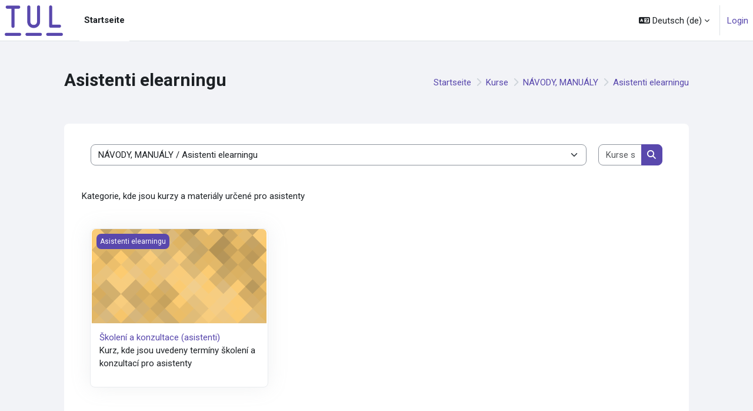

--- FILE ---
content_type: text/html; charset=utf-8
request_url: https://elearning.tul.cz/course/index.php?categoryid=586&lang=de
body_size: 16322
content:
<!DOCTYPE html>

<html  dir="ltr" lang="de" xml:lang="de">
<head>
    <title>Alle Kurse | E-learning TUL</title>
    <link rel="shortcut icon" href="https://elearning.tul.cz/pluginfile.php/1/core_admin/favicon/64x64/1767680551/Symbol%20TUL%20-%20fialov%C3%A1%20-%20mala.png" />
    <meta http-equiv="Content-Type" content="text/html; charset=utf-8" />
<meta name="keywords" content="moodle, Alle Kurse | E-learning TUL" />
<link rel="stylesheet" type="text/css" href="https://elearning.tul.cz/theme/yui_combo.php?rollup/3.18.1/yui-moodlesimple-min.css" /><script id="firstthemesheet" type="text/css">/** Required in order to fix style inclusion problems in IE with YUI **/</script><link rel="stylesheet" type="text/css" href="https://elearning.tul.cz/theme/styles.php/moove/1767680551_1/all" />
<script>
//<![CDATA[
var M = {}; M.yui = {};
M.pageloadstarttime = new Date();
M.cfg = {"wwwroot":"https:\/\/elearning.tul.cz","apibase":"https:\/\/elearning.tul.cz\/r.php\/api","homeurl":{},"sesskey":"qki4G1FTeb","sessiontimeout":"14400","sessiontimeoutwarning":1200,"themerev":"1767680551","slasharguments":1,"theme":"moove","iconsystemmodule":"core\/icon_system_fontawesome","jsrev":-1,"admin":"admin","svgicons":true,"usertimezone":"Europa\/Prag","language":"de","courseId":1,"courseContextId":2,"contextid":676731,"contextInstanceId":586,"langrev":1768792383,"templaterev":"1767680551","siteId":1,"userId":0};var yui1ConfigFn = function(me) {if(/-skin|reset|fonts|grids|base/.test(me.name)){me.type='css';me.path=me.path.replace(/\.js/,'.css');me.path=me.path.replace(/\/yui2-skin/,'/assets/skins/sam/yui2-skin')}};
var yui2ConfigFn = function(me) {var parts=me.name.replace(/^moodle-/,'').split('-'),component=parts.shift(),module=parts[0],min='-min';if(/-(skin|core)$/.test(me.name)){parts.pop();me.type='css';min=''}
if(module){var filename=parts.join('-');me.path=component+'/'+module+'/'+filename+min+'.'+me.type}else{me.path=component+'/'+component+'.'+me.type}};
YUI_config = {"debug":false,"base":"https:\/\/elearning.tul.cz\/lib\/yuilib\/3.18.1\/","comboBase":"https:\/\/elearning.tul.cz\/theme\/yui_combo.php?","combine":true,"filter":null,"insertBefore":"firstthemesheet","groups":{"yui2":{"base":"https:\/\/elearning.tul.cz\/lib\/yuilib\/2in3\/2.9.0\/build\/","comboBase":"https:\/\/elearning.tul.cz\/theme\/yui_combo.php?","combine":true,"ext":false,"root":"2in3\/2.9.0\/build\/","patterns":{"yui2-":{"group":"yui2","configFn":yui1ConfigFn}}},"moodle":{"name":"moodle","base":"https:\/\/elearning.tul.cz\/theme\/yui_combo.php?m\/-1\/","combine":true,"comboBase":"https:\/\/elearning.tul.cz\/theme\/yui_combo.php?","ext":false,"root":"m\/-1\/","patterns":{"moodle-":{"group":"moodle","configFn":yui2ConfigFn}},"filter":null,"modules":{"moodle-core-blocks":{"requires":["base","node","io","dom","dd","dd-scroll","moodle-core-dragdrop","moodle-core-notification"]},"moodle-core-event":{"requires":["event-custom"]},"moodle-core-lockscroll":{"requires":["plugin","base-build"]},"moodle-core-actionmenu":{"requires":["base","event","node-event-simulate"]},"moodle-core-dragdrop":{"requires":["base","node","io","dom","dd","event-key","event-focus","moodle-core-notification"]},"moodle-core-chooserdialogue":{"requires":["base","panel","moodle-core-notification"]},"moodle-core-notification":{"requires":["moodle-core-notification-dialogue","moodle-core-notification-alert","moodle-core-notification-confirm","moodle-core-notification-exception","moodle-core-notification-ajaxexception"]},"moodle-core-notification-dialogue":{"requires":["base","node","panel","escape","event-key","dd-plugin","moodle-core-widget-focusafterclose","moodle-core-lockscroll"]},"moodle-core-notification-alert":{"requires":["moodle-core-notification-dialogue"]},"moodle-core-notification-confirm":{"requires":["moodle-core-notification-dialogue"]},"moodle-core-notification-exception":{"requires":["moodle-core-notification-dialogue"]},"moodle-core-notification-ajaxexception":{"requires":["moodle-core-notification-dialogue"]},"moodle-core-handlebars":{"condition":{"trigger":"handlebars","when":"after"}},"moodle-core-maintenancemodetimer":{"requires":["base","node"]},"moodle-core_availability-form":{"requires":["base","node","event","event-delegate","panel","moodle-core-notification-dialogue","json"]},"moodle-course-categoryexpander":{"requires":["node","event-key"]},"moodle-course-dragdrop":{"requires":["base","node","io","dom","dd","dd-scroll","moodle-core-dragdrop","moodle-core-notification","moodle-course-coursebase","moodle-course-util"]},"moodle-course-management":{"requires":["base","node","io-base","moodle-core-notification-exception","json-parse","dd-constrain","dd-proxy","dd-drop","dd-delegate","node-event-delegate"]},"moodle-course-util":{"requires":["node"],"use":["moodle-course-util-base"],"submodules":{"moodle-course-util-base":{},"moodle-course-util-section":{"requires":["node","moodle-course-util-base"]},"moodle-course-util-cm":{"requires":["node","moodle-course-util-base"]}}},"moodle-form-dateselector":{"requires":["base","node","overlay","calendar"]},"moodle-form-shortforms":{"requires":["node","base","selector-css3","moodle-core-event"]},"moodle-question-chooser":{"requires":["moodle-core-chooserdialogue"]},"moodle-question-searchform":{"requires":["base","node"]},"moodle-availability_completion-form":{"requires":["base","node","event","moodle-core_availability-form"]},"moodle-availability_date-form":{"requires":["base","node","event","io","moodle-core_availability-form"]},"moodle-availability_grade-form":{"requires":["base","node","event","moodle-core_availability-form"]},"moodle-availability_group-form":{"requires":["base","node","event","moodle-core_availability-form"]},"moodle-availability_grouping-form":{"requires":["base","node","event","moodle-core_availability-form"]},"moodle-availability_language-form":{"requires":["base","node","event","node-event-simulate","moodle-core_availability-form"]},"moodle-availability_profile-form":{"requires":["base","node","event","moodle-core_availability-form"]},"moodle-mod_assign-history":{"requires":["node","transition"]},"moodle-mod_attendance-groupfilter":{"requires":["base","node"]},"moodle-mod_quiz-dragdrop":{"requires":["base","node","io","dom","dd","dd-scroll","moodle-core-dragdrop","moodle-core-notification","moodle-mod_quiz-quizbase","moodle-mod_quiz-util-base","moodle-mod_quiz-util-page","moodle-mod_quiz-util-slot","moodle-course-util"]},"moodle-mod_quiz-toolboxes":{"requires":["base","node","event","event-key","io","moodle-mod_quiz-quizbase","moodle-mod_quiz-util-slot","moodle-core-notification-ajaxexception"]},"moodle-mod_quiz-modform":{"requires":["base","node","event"]},"moodle-mod_quiz-autosave":{"requires":["base","node","event","event-valuechange","node-event-delegate","io-form","datatype-date-format"]},"moodle-mod_quiz-quizbase":{"requires":["base","node"]},"moodle-mod_quiz-questionchooser":{"requires":["moodle-core-chooserdialogue","moodle-mod_quiz-util","querystring-parse"]},"moodle-mod_quiz-util":{"requires":["node","moodle-core-actionmenu"],"use":["moodle-mod_quiz-util-base"],"submodules":{"moodle-mod_quiz-util-base":{},"moodle-mod_quiz-util-slot":{"requires":["node","moodle-mod_quiz-util-base"]},"moodle-mod_quiz-util-page":{"requires":["node","moodle-mod_quiz-util-base"]}}},"moodle-mod_scheduler-saveseen":{"requires":["base","node","event"]},"moodle-mod_scheduler-studentlist":{"requires":["base","node","event","io"]},"moodle-mod_scheduler-delselected":{"requires":["base","node","event"]},"moodle-message_airnotifier-toolboxes":{"requires":["base","node","io"]},"moodle-block_xp-notification":{"requires":["base","node","handlebars","button-plugin","moodle-core-notification-dialogue"]},"moodle-block_xp-filters":{"requires":["base","node","moodle-core-dragdrop","moodle-core-notification-confirm","moodle-block_xp-rulepicker"]},"moodle-block_xp-rulepicker":{"requires":["base","node","handlebars","moodle-core-notification-dialogue"]},"moodle-report_eventlist-eventfilter":{"requires":["base","event","node","node-event-delegate","datatable","autocomplete","autocomplete-filters"]},"moodle-report_loglive-fetchlogs":{"requires":["base","event","node","io","node-event-delegate"]},"moodle-gradereport_history-userselector":{"requires":["escape","event-delegate","event-key","handlebars","io-base","json-parse","moodle-core-notification-dialogue"]},"moodle-qbank_editquestion-chooser":{"requires":["moodle-core-chooserdialogue"]},"moodle-tool_lp-dragdrop-reorder":{"requires":["moodle-core-dragdrop"]},"moodle-assignfeedback_editpdf-editor":{"requires":["base","event","node","io","graphics","json","event-move","event-resize","transition","querystring-stringify-simple","moodle-core-notification-dialog","moodle-core-notification-alert","moodle-core-notification-warning","moodle-core-notification-exception","moodle-core-notification-ajaxexception"]}}},"gallery":{"name":"gallery","base":"https:\/\/elearning.tul.cz\/lib\/yuilib\/gallery\/","combine":true,"comboBase":"https:\/\/elearning.tul.cz\/theme\/yui_combo.php?","ext":false,"root":"gallery\/-1\/","patterns":{"gallery-":{"group":"gallery"}}}},"modules":{"core_filepicker":{"name":"core_filepicker","fullpath":"https:\/\/elearning.tul.cz\/lib\/javascript.php\/-1\/repository\/filepicker.js","requires":["base","node","node-event-simulate","json","async-queue","io-base","io-upload-iframe","io-form","yui2-treeview","panel","cookie","datatable","datatable-sort","resize-plugin","dd-plugin","escape","moodle-core_filepicker","moodle-core-notification-dialogue"]},"core_comment":{"name":"core_comment","fullpath":"https:\/\/elearning.tul.cz\/lib\/javascript.php\/-1\/comment\/comment.js","requires":["base","io-base","node","json","yui2-animation","overlay","escape"]}},"logInclude":[],"logExclude":[],"logLevel":null};
M.yui.loader = {modules: {}};

//]]>
</script>
<link rel="preconnect" href="https://fonts.googleapis.com">
                       <link rel="preconnect" href="https://fonts.gstatic.com" crossorigin>
                       <link href="https://fonts.googleapis.com/css2?family=Roboto:ital,wght@0,300;0,400;0,500;0,700;1,400&display=swap" rel="stylesheet">
    <meta name="viewport" content="width=device-width, initial-scale=1.0">
</head>
<body  id="page-course-index-category" class="format-site limitedwidth  path-course path-course-index chrome dir-ltr lang-de yui-skin-sam yui3-skin-sam elearning-tul-cz pagelayout-coursecategory course-1 context-676731 category-586 category-406 notloggedin theme uses-drawers">
<div id="accessibilitybar" class="fixed-top">
    <div class="container-fluid">
        <div class="bars">
            <div class="fontsize">
                <span>Schriftgröße</span>
                <ul>
                    <li><a class="btn btn-default" data-action="decrease" title="Schriftgröße verringern" id="fontsize_dec">A-</a></li>
                    <li><a class="btn btn-default" data-action="reset" title="Schriftgröße zurücksetzen" id="fontsize_reset">A</a></li>
                    <li><a class="btn btn-default" data-action="increase" title="Schriftgröße erhöhen" id="fontsize_inc">A+</a></li>
                </ul>
            </div>
            <div class="sitecolor">
                <span>Farbe Wesite</span>
                <ul>
                    <li><a class="btn btn-default" data-action="reset" title="Farbe Website zurücksetzen" id="sitecolor_color1">R</a></li>
                    <li><a class="btn btn-default" data-action="sitecolor-color-2" title="Geringer Kontrast 1" id="sitecolor_color2">A</a></li>
                    <li><a class="btn btn-default" data-action="sitecolor-color-3" title="Geringer Kontrast 2" id="sitecolor_color3">A</a></li>
                    <li><a class="btn btn-default" data-action="sitecolor-color-4" title="Hoher Kontrast" id="sitecolor_color4">A</a></li>
                </ul>
            </div>
        </div>
    </div>
</div>


<div class="toast-wrapper mx-auto py-0 fixed-top" role="status" aria-live="polite"></div>

<div id="page-wrapper" class="d-print-block">

    <div>
    <a class="visually-hidden-focusable" href="#maincontent">Zum Hauptinhalt</a>
</div><script src="https://elearning.tul.cz/lib/javascript.php/-1/lib/polyfills/polyfill.js"></script>
<script src="https://elearning.tul.cz/theme/yui_combo.php?rollup/3.18.1/yui-moodlesimple-min.js"></script><script src="https://elearning.tul.cz/lib/javascript.php/-1/lib/javascript-static.js"></script>
<script>
//<![CDATA[
document.body.className += ' jsenabled';
//]]>
</script>



    <nav class="navbar fixed-top bg-body navbar-expand border-bottom px-2" aria-label="Site-Navigation">
        <button class="navbar-toggler aabtn d-block d-md-none px-1 my-1 border-0" data-toggler="drawers" data-action="toggle" data-target="theme_boost-drawers-primary">
            <span class="navbar-toggler-icon"></span>
            <span class="sr-only">Website-Übersicht</span>
        </button>
    
        <a href="https://elearning.tul.cz/" class="navbar-brand d-none d-md-flex align-items-center m-0 me-4 p-0 aabtn">
    
                <img src="https://elearning.tul.cz/pluginfile.php/1/core_admin/logo/0x200/1767680551/Zkratka%20-%20fialov%C3%A1%20-%20RGB.png" class="logo me-1" alt="E-learning TUL">
        </a>
            <div class="primary-navigation">
                <nav class="moremenu navigation">
                    <ul id="moremenu-696e8d9a1b040-navbar-nav" role="menubar" class="nav more-nav navbar-nav">
                                <li data-key="home" class="nav-item" role="none" data-forceintomoremenu="false">
                                            <a role="menuitem" class="nav-link active "
                                                href="https://elearning.tul.cz/"
                                                
                                                aria-current="true"
                                                data-disableactive="true"
                                                
                                            >
                                                Startseite
                                            </a>
                                </li>
                        <li role="none" class="nav-item dropdown dropdownmoremenu d-none" data-region="morebutton">
                            <a class="dropdown-toggle nav-link " href="#" id="moremenu-dropdown-696e8d9a1b040" role="menuitem" data-bs-toggle="dropdown" aria-haspopup="true" aria-expanded="false" tabindex="-1">
                                Mehr
                            </a>
                            <ul class="dropdown-menu dropdown-menu-start" data-region="moredropdown" aria-labelledby="moremenu-dropdown-696e8d9a1b040" role="menu">
                            </ul>
                        </li>
                    </ul>
                </nav>
            </div>
    
        <ul class="navbar-nav d-none d-md-flex my-1 px-1">
            <!-- page_heading_menu -->
            
        </ul>
    
        <div id="usernavigation" class="navbar-nav ms-auto h-100">
                <div class="langmenu">
                    <div class="dropdown show">
                        <a href="#" role="button" id="lang-menu-toggle" data-bs-toggle="dropdown" aria-label="Sprache" aria-haspopup="true" aria-controls="lang-action-menu" class="btn dropdown-toggle">
                            <i class="icon fa fa-language fa-fw me-1" aria-hidden="true"></i>
                            <span class="langbutton">
                                Deutsch ‎(de)‎
                            </span>
                            <b class="caret"></b>
                        </a>
                        <div role="menu" aria-labelledby="lang-menu-toggle" id="lang-action-menu" class="dropdown-menu dropdown-menu-end">
                                    <a href="https://elearning.tul.cz/course/index.php?categoryid=586&amp;lang=cs" class="dropdown-item ps-5" role="menuitem" 
                                            lang="cs" >
                                        Čeština ‎(cs)‎
                                    </a>
                                    <a href="#" class="dropdown-item ps-5" role="menuitem" aria-current="true"
                                            >
                                        Deutsch ‎(de)‎
                                    </a>
                                    <a href="https://elearning.tul.cz/course/index.php?categoryid=586&amp;lang=en" class="dropdown-item ps-5" role="menuitem" 
                                            lang="en" >
                                        English ‎(en)‎
                                    </a>
                                    <a href="https://elearning.tul.cz/course/index.php?categoryid=586&amp;lang=pl" class="dropdown-item ps-5" role="menuitem" 
                                            lang="pl" >
                                        Polski ‎(pl)‎
                                    </a>
                        </div>
                    </div>
                </div>
                <div class="divider border-start h-75 align-self-center mx-1"></div>
            
            <div class="d-flex align-items-stretch usermenu-container" data-region="usermenu">
                    <div class="usermenu">
                            <span class="login ps-2">
                                    <a href="https://elearning.tul.cz/login/index.php">Login</a>
                            </span>
                    </div>
            </div>
            
        </div>
    </nav>
    
    

<div  class="drawer drawer-left drawer-primary d-print-none not-initialized" data-region="fixed-drawer" id="theme_boost-drawers-primary" data-preference="" data-state="show-drawer-primary" data-forceopen="0" data-close-on-resize="1">
    <div class="drawerheader">
        <button
            class="btn btn-icon drawertoggle hidden"
            data-toggler="drawers"
            data-action="closedrawer"
            data-target="theme_boost-drawers-primary"
            data-bs-toggle="tooltip"
            data-bs-placement="right"
            title="Leiste schließen"
        >
            <i class="icon fa fa-xmark fa-fw " aria-hidden="true" ></i>
        </button>
                <a
            href="https://elearning.tul.cz/"
            title="E-learning TUL"
            data-region="site-home-link"
            class="aabtn text-reset d-flex align-items-center py-1 h-100"
        >
                <img src="https://elearning.tul.cz/pluginfile.php/1/core_admin/logocompact/300x300/1767680551/Zkratka%20-%20b%C3%ADl%C3%A1%20-%20RGB.png" class="logo py-1 h-100" alt="E-learning TUL">
        </a>

        <div class="drawerheadercontent hidden">
            
        </div>
    </div>
    <div class="drawercontent drag-container" data-usertour="scroller">
                <div class="list-group">
                <a href="https://elearning.tul.cz/" class="list-group-item list-group-item-action active " aria-current="true">
                    Startseite
                </a>
        </div>

    </div>
</div>
    <div id="page" data-region="mainpage" data-usertour="scroller" class="drawers   drag-container">

        <header id="page-header" class="moove-container-fluid py-4">
    <div class="w-100">
        <div class="d-flex flex-wrap">
            <div class="ms-auto d-flex">
                
            </div>
            <div id="course-header">
                
            </div>
        </div>
        <div class="d-flex align-items-center">
                    <div class="me-auto">
                        <div class="page-context-header d-flex flex-wrap align-items-center mb-2">
    <div class="page-header-headings">
        <h1 class="h2 mb-0">Asistenti elearningu</h1>
    </div>
</div>
                    </div>
            <div class="header-actions-container ms-auto" data-region="header-actions-container">
                    <div class="d-none d-md-block" id="page-navbar">
                        <nav aria-label="Navigationsleiste">
    <ol class="breadcrumb">
                <li class="breadcrumb-item">
                    <a href="https://elearning.tul.cz/"
                        
                        
                        
                    >
                        Startseite
                    </a>
                </li>
        
                <li class="breadcrumb-item">
                    <a href="https://elearning.tul.cz/course/index.php"
                        
                        
                        
                    >
                        Kurse
                    </a>
                </li>
        
                <li class="breadcrumb-item">
                    <a href="https://elearning.tul.cz/course/index.php?categoryid=406"
                        
                        
                        
                    >
                        NÁVODY, MANUÁLY
                    </a>
                </li>
        
                <li class="breadcrumb-item">
                    <a href="https://elearning.tul.cz/course/index.php?categoryid=586"
                        aria-current="page"
                        
                        
                    >
                        Asistenti elearningu
                    </a>
                </li>
        </ol>
</nav>
                    </div>
            </div>
        </div>
    </div>
</header>

        <div id="topofscroll" class="main-inner">
            <div class="drawer-toggles d-flex">
            </div>

            <div id="page-content" class="pb-3 d-print-block">
                <div id="region-main-box">
                    <div id="region-main">

                        <span class="notifications" id="user-notifications"></span>
                        <div role="main"><span id="maincontent"></span><span></span><div class="container-fluid tertiary-navigation" id="action_bar">
    <div class="d-flex">
            <div class="navitem">
                <div class="urlselect text-truncate w-100">
                    <form method="post" action="https://elearning.tul.cz/course/jumpto.php" class="d-flex flex-wrap align-items-center" id="url_select_f696e8d9a1292d1">
                        <input type="hidden" name="sesskey" value="qki4G1FTeb">
                            <label for="url_select696e8d9a1292d2" class="visually-hidden">
                                Kursbereiche
                            </label>
                        <select  id="url_select696e8d9a1292d2" class="form-select urlselect text-truncate w-100" name="jump"
                                 >
                                    <option value="/course/index.php?categoryid=547"  >_Kurzy určené ke smazání</option>
                                    <option value="/course/index.php?categoryid=280"  >_Kurzy určené ke smazání / 2018/19</option>
                                    <option value="/course/index.php?categoryid=336"  >_Kurzy určené ke smazání / 2019/20</option>
                                    <option value="/course/index.php?categoryid=885"  >_Kurzy určené ke smazání / tmp</option>
                                    <option value="/course/index.php?categoryid=532"  >_Kurzy určené ke smazání / KSS</option>
                                    <option value="/course/index.php?categoryid=406"  >NÁVODY, MANUÁLY</option>
                                    <option value="/course/index.php?categoryid=586" selected >NÁVODY, MANUÁLY / Asistenti elearningu</option>
                                    <option value="/course/index.php?categoryid=11"  >Další podpůrné materiály</option>
                                    <option value="/course/index.php?categoryid=618"  >Kurzy pro zaměstance TUL</option>
                                    <option value="/course/index.php?categoryid=54"  >Externí kurzy </option>
                                    <option value="/course/index.php?categoryid=205"  >Externí kurzy  / BOZP, PO</option>
                                    <option value="/course/index.php?categoryid=216"  >Externí kurzy  / BOZP, PO / Obecné</option>
                                    <option value="/course/index.php?categoryid=217"  >Externí kurzy  / BOZP, PO / Profesní</option>
                                    <option value="/course/index.php?categoryid=438"  >Externí kurzy  / CDV</option>
                                    <option value="/course/index.php?categoryid=153"  >Externí kurzy  / EDUTECH</option>
                                    <option value="/course/index.php?categoryid=154"  >Externí kurzy  / EDUTECH / Biomedicína</option>
                                    <option value="/course/index.php?categoryid=55"  >Externí kurzy  / EF:Ekonomická fakulta</option>
                                    <option value="/course/index.php?categoryid=240"  >Externí kurzy  / EF:Ekonomická fakulta / Benetti</option>
                                    <option value="/course/index.php?categoryid=62"  >Externí kurzy  / EF:Ekonomická fakulta / Cizí jazyky</option>
                                    <option value="/course/index.php?categoryid=275"  >Externí kurzy  / EF:Ekonomická fakulta / Cizí jazyky / Boyon</option>
                                    <option value="/course/index.php?categoryid=263"  >Externí kurzy  / EF:Ekonomická fakulta / Cizí jazyky / Braun</option>
                                    <option value="/course/index.php?categoryid=327"  >Externí kurzy  / EF:Ekonomická fakulta / Cizí jazyky / Dalsant</option>
                                    <option value="/course/index.php?categoryid=120"  >Externí kurzy  / EF:Ekonomická fakulta / Cizí jazyky / Drozdová</option>
                                    <option value="/course/index.php?categoryid=147"  >Externí kurzy  / EF:Ekonomická fakulta / Cizí jazyky / Griffon</option>
                                    <option value="/course/index.php?categoryid=135"  >Externí kurzy  / EF:Ekonomická fakulta / Cizí jazyky / Hassler</option>
                                    <option value="/course/index.php?categoryid=223"  >Externí kurzy  / EF:Ekonomická fakulta / Cizí jazyky / Hastrdlová</option>
                                    <option value="/course/index.php?categoryid=510"  >Externí kurzy  / EF:Ekonomická fakulta / Cizí jazyky / Havránková</option>
                                    <option value="/course/index.php?categoryid=57"  >Externí kurzy  / EF:Ekonomická fakulta / Cizí jazyky / Hughes</option>
                                    <option value="/course/index.php?categoryid=262"  >Externí kurzy  / EF:Ekonomická fakulta / Cizí jazyky / Jandová</option>
                                    <option value="/course/index.php?categoryid=141"  >Externí kurzy  / EF:Ekonomická fakulta / Cizí jazyky / Jech Koldinská</option>
                                    <option value="/course/index.php?categoryid=604"  >Externí kurzy  / EF:Ekonomická fakulta / Cizí jazyky / Katzinger</option>
                                    <option value="/course/index.php?categoryid=119"  >Externí kurzy  / EF:Ekonomická fakulta / Cizí jazyky / Klápšťová</option>
                                    <option value="/course/index.php?categoryid=59"  >Externí kurzy  / EF:Ekonomická fakulta / Cizí jazyky / Klopánová</option>
                                    <option value="/course/index.php?categoryid=293"  >Externí kurzy  / EF:Ekonomická fakulta / Cizí jazyky / Lepold</option>
                                    <option value="/course/index.php?categoryid=60"  >Externí kurzy  / EF:Ekonomická fakulta / Cizí jazyky / Mydlářová</option>
                                    <option value="/course/index.php?categoryid=458"  >Externí kurzy  / EF:Ekonomická fakulta / Cizí jazyky / Neuhoff</option>
                                    <option value="/course/index.php?categoryid=138"  >Externí kurzy  / EF:Ekonomická fakulta / Cizí jazyky / Neumannová</option>
                                    <option value="/course/index.php?categoryid=64"  >Externí kurzy  / EF:Ekonomická fakulta / Cizí jazyky / Pavlíková</option>
                                    <option value="/course/index.php?categoryid=117"  >Externí kurzy  / EF:Ekonomická fakulta / Cizí jazyky / Pávová</option>
                                    <option value="/course/index.php?categoryid=58"  >Externí kurzy  / EF:Ekonomická fakulta / Cizí jazyky / Pekařová</option>
                                    <option value="/course/index.php?categoryid=122"  >Externí kurzy  / EF:Ekonomická fakulta / Cizí jazyky / Peldová</option>
                                    <option value="/course/index.php?categoryid=322"  >Externí kurzy  / EF:Ekonomická fakulta / Cizí jazyky / Priddy</option>
                                    <option value="/course/index.php?categoryid=292"  >Externí kurzy  / EF:Ekonomická fakulta / Cizí jazyky / PROJEKT PROFIT</option>
                                    <option value="/course/index.php?categoryid=131"  >Externí kurzy  / EF:Ekonomická fakulta / Cizí jazyky / Ramírez</option>
                                    <option value="/course/index.php?categoryid=162"  >Externí kurzy  / EF:Ekonomická fakulta / Cizí jazyky / Sedlářová</option>
                                    <option value="/course/index.php?categoryid=142"  >Externí kurzy  / EF:Ekonomická fakulta / Cizí jazyky / SPOLEČNÉ MATERIÁLY</option>
                                    <option value="/course/index.php?categoryid=143"  >Externí kurzy  / EF:Ekonomická fakulta / Cizí jazyky / SPOLEČNÉ MATERIÁLY / Anglická sekce</option>
                                    <option value="/course/index.php?categoryid=144"  >Externí kurzy  / EF:Ekonomická fakulta / Cizí jazyky / SPOLEČNÉ MATERIÁLY / Německá sekce</option>
                                    <option value="/course/index.php?categoryid=123"  >Externí kurzy  / EF:Ekonomická fakulta / Cizí jazyky / Svobodová</option>
                                    <option value="/course/index.php?categoryid=146"  >Externí kurzy  / EF:Ekonomická fakulta / Cizí jazyky / Valterová</option>
                                    <option value="/course/index.php?categoryid=239"  >Externí kurzy  / EF:Ekonomická fakulta / Cizí jazyky / VIP ŠKOLENÍ</option>
                                    <option value="/course/index.php?categoryid=118"  >Externí kurzy  / EF:Ekonomická fakulta / Cizí jazyky / Vlčková</option>
                                    <option value="/course/index.php?categoryid=145"  >Externí kurzy  / EF:Ekonomická fakulta / Cizí jazyky / Weginger</option>
                                    <option value="/course/index.php?categoryid=276"  >Externí kurzy  / Environmental Engineering</option>
                                    <option value="/course/index.php?categoryid=614"  >Externí kurzy  / NPO_A2</option>
                                    <option value="/course/index.php?categoryid=636"  >Externí kurzy  / NPO_A2 / FS</option>
                                    <option value="/course/index.php?categoryid=637"  >Externí kurzy  / NPO_A2 / FT</option>
                                    <option value="/course/index.php?categoryid=638"  >Externí kurzy  / NPO_A2 / EF</option>
                                    <option value="/course/index.php?categoryid=639"  >Externí kurzy  / NPO_A2 / FZS</option>
                                    <option value="/course/index.php?categoryid=640"  >Externí kurzy  / NPO_A2 / FUA</option>
                                    <option value="/course/index.php?categoryid=641"  >Externí kurzy  / NPO_A2 / CDV</option>
                                    <option value="/course/index.php?categoryid=691"  >Externí kurzy  / NPO_A4</option>
                                    <option value="/course/index.php?categoryid=692"  >Externí kurzy  / NPO_A4 / FP</option>
                                    <option value="/course/index.php?categoryid=169"  >Externí kurzy  / SVP</option>
                                    <option value="/course/index.php?categoryid=266"  >Externí kurzy  / ROLIZ</option>
                                    <option value="/course/index.php?categoryid=278"  >Externí kurzy  / VJŠ</option>
                                    <option value="/course/index.php?categoryid=121"  >Externí kurzy  / VJŠ / Bitljanová</option>
                                    <option value="/course/index.php?categoryid=407"  >Externí kurzy  / VJŠ / Pacltová</option>
                                    <option value="/course/index.php?categoryid=448"  >Externí kurzy  / Testovací kurzy FS</option>
                                    <option value="/course/index.php?categoryid=617"  >Externí kurzy  / Roliz_Pracovní-Záloha</option>
                                    <option value="/course/index.php?categoryid=12"  >FA</option>
                                    <option value="/course/index.php?categoryid=404"  >FA / KNK</option>
                                    <option value="/course/index.php?categoryid=879"  >FA / KNK / 2025/26</option>
                                    <option value="/course/index.php?categoryid=819"  >FA / KNK / 2024/25</option>
                                    <option value="/course/index.php?categoryid=723"  >FA / KNK / 2023/24</option>
                                    <option value="/course/index.php?categoryid=583"  >FA / KNK / 2022/23</option>
                                    <option value="/course/index.php?categoryid=485"  >FA / KNK / 2021/22</option>
                                    <option value="/course/index.php?categoryid=434"  >FA / KNK / 2020/21</option>
                                    <option value="/course/index.php?categoryid=402"  >FA / KUR</option>
                                    <option value="/course/index.php?categoryid=881"  >FA / KUR / 2025/26</option>
                                    <option value="/course/index.php?categoryid=832"  >FA / KUR / 2024/25</option>
                                    <option value="/course/index.php?categoryid=756"  >FA / KUR / 2023/24</option>
                                    <option value="/course/index.php?categoryid=613"  >FA / KUR / 2022/23</option>
                                    <option value="/course/index.php?categoryid=507"  >FA / KUR / 2021/22</option>
                                    <option value="/course/index.php?categoryid=451"  >FA / KUR / 2020/21</option>
                                    <option value="/course/index.php?categoryid=400"  >FA / KUM</option>
                                    <option value="/course/index.php?categoryid=880"  >FA / KUM / 2025/26</option>
                                    <option value="/course/index.php?categoryid=818"  >FA / KUM / 2024/25</option>
                                    <option value="/course/index.php?categoryid=726"  >FA / KUM / 2023/24</option>
                                    <option value="/course/index.php?categoryid=611"  >FA / KUM / 2022/23</option>
                                    <option value="/course/index.php?categoryid=501"  >FA / KUM / 2021/22</option>
                                    <option value="/course/index.php?categoryid=416"  >FA / KUM / 2020/21</option>
                                    <option value="/course/index.php?categoryid=376"  >FA / KAR</option>
                                    <option value="/course/index.php?categoryid=866"  >FA / KAR / 2025/26</option>
                                    <option value="/course/index.php?categoryid=813"  >FA / KAR / 2024/25</option>
                                    <option value="/course/index.php?categoryid=716"  >FA / KAR / 2023/24</option>
                                    <option value="/course/index.php?categoryid=562"  >FA / KAR / 2022/23</option>
                                    <option value="/course/index.php?categoryid=475"  >FA / KAR / 2021/22</option>
                                    <option value="/course/index.php?categoryid=432"  >FA / KAR / 2020/21</option>
                                    <option value="/course/index.php?categoryid=283"  >FA / DFA</option>
                                    <option value="/course/index.php?categoryid=852"  >FA / DFA / 2025/26</option>
                                    <option value="/course/index.php?categoryid=830"  >FA / DFA / 2024/25</option>
                                    <option value="/course/index.php?categoryid=721"  >FA / DFA / 2023/24</option>
                                    <option value="/course/index.php?categoryid=612"  >FA / DFA / 2022/23</option>
                                    <option value="/course/index.php?categoryid=509"  >FA / DFA / 2021/22</option>
                                    <option value="/course/index.php?categoryid=442"  >FA / DFA / 2020/21</option>
                                    <option value="/course/index.php?categoryid=125"  >FA / KDA</option>
                                    <option value="/course/index.php?categoryid=871"  >FA / KDA / 2025/26</option>
                                    <option value="/course/index.php?categoryid=820"  >FA / KDA / 2024/25</option>
                                    <option value="/course/index.php?categoryid=722"  >FA / KDA / 2023/24</option>
                                    <option value="/course/index.php?categoryid=587"  >FA / KDA / 2022/23</option>
                                    <option value="/course/index.php?categoryid=492"  >FA / KDA / 2021/22</option>
                                    <option value="/course/index.php?categoryid=415"  >FA / KDA / 2020/21</option>
                                    <option value="/course/index.php?categoryid=167"  >FA / KPS</option>
                                    <option value="/course/index.php?categoryid=864"  >FA / KPS / 2025/26</option>
                                    <option value="/course/index.php?categoryid=810"  >FA / KPS / 2024/25</option>
                                    <option value="/course/index.php?categoryid=711"  >FA / KPS / 2023/24</option>
                                    <option value="/course/index.php?categoryid=591"  >FA / KPS / 2022/23</option>
                                    <option value="/course/index.php?categoryid=495"  >FA / KPS / 2021/22</option>
                                    <option value="/course/index.php?categoryid=433"  >FA / KPS / 2020/21</option>
                                    <option value="/course/index.php?categoryid=13"  >FA / KVU</option>
                                    <option value="/course/index.php?categoryid=600"  >FA / Kurzy mimo STAG</option>
                                    <option value="/course/index.php?categoryid=32"  >FE</option>
                                    <option value="/course/index.php?categoryid=590"  >FE / CENTRUM OCEŇOVÁNÍ MAJETKU</option>
                                    <option value="/course/index.php?categoryid=752"  >FE / CENTRUM OCEŇOVÁNÍ MAJETKU / Oceňování obchodních závodů (podniků)</option>
                                    <option value="/course/index.php?categoryid=560"  >FE / Akreditace SIL</option>
                                    <option value="/course/index.php?categoryid=592"  >FE / Kurzy mimo STAG</option>
                                    <option value="/course/index.php?categoryid=42"  >FE / KCJ</option>
                                    <option value="/course/index.php?categoryid=863"  >FE / KCJ / 2025/26</option>
                                    <option value="/course/index.php?categoryid=771"  >FE / KCJ / 2024/25</option>
                                    <option value="/course/index.php?categoryid=705"  >FE / KCJ / 2023/24</option>
                                    <option value="/course/index.php?categoryid=559"  >FE / KCJ / 2022/23</option>
                                    <option value="/course/index.php?categoryid=467"  >FE / KCJ / 2021/22</option>
                                    <option value="/course/index.php?categoryid=440"  >FE / KCJ / 2020/21</option>
                                    <option value="/course/index.php?categoryid=37"  >FE / KEK</option>
                                    <option value="/course/index.php?categoryid=856"  >FE / KEK / 2025/26</option>
                                    <option value="/course/index.php?categoryid=801"  >FE / KEK / 2024/25</option>
                                    <option value="/course/index.php?categoryid=661"  >FE / KEK / 2023/24</option>
                                    <option value="/course/index.php?categoryid=578"  >FE / KEK / 2022/23</option>
                                    <option value="/course/index.php?categoryid=472"  >FE / KEK / 2021/22</option>
                                    <option value="/course/index.php?categoryid=414"  >FE / KEK / 2020/21</option>
                                    <option value="/course/index.php?categoryid=36"  >FE / KFÚ</option>
                                    <option value="/course/index.php?categoryid=857"  >FE / KFÚ / 2025/26</option>
                                    <option value="/course/index.php?categoryid=799"  >FE / KFÚ / 2024/25</option>
                                    <option value="/course/index.php?categoryid=699"  >FE / KFÚ / 2023/24</option>
                                    <option value="/course/index.php?categoryid=577"  >FE / KFÚ / 2022/23</option>
                                    <option value="/course/index.php?categoryid=468"  >FE / KFÚ / 2021/22</option>
                                    <option value="/course/index.php?categoryid=412"  >FE / KFÚ / 2020/21</option>
                                    <option value="/course/index.php?categoryid=33"  >FE / KIN</option>
                                    <option value="/course/index.php?categoryid=844"  >FE / KIN / 2025/26</option>
                                    <option value="/course/index.php?categoryid=784"  >FE / KIN / 2024/25</option>
                                    <option value="/course/index.php?categoryid=667"  >FE / KIN / 2023/24</option>
                                    <option value="/course/index.php?categoryid=545"  >FE / KIN / 2022/23</option>
                                    <option value="/course/index.php?categoryid=459"  >FE / KIN / 2021/22</option>
                                    <option value="/course/index.php?categoryid=424"  >FE / KIN / 2020/21</option>
                                    <option value="/course/index.php?categoryid=39"  >FE / KOB</option>
                                    <option value="/course/index.php?categoryid=34"  >FE / KMG</option>
                                    <option value="/course/index.php?categoryid=845"  >FE / KMG / 2025/26</option>
                                    <option value="/course/index.php?categoryid=794"  >FE / KMG / 2024/25</option>
                                    <option value="/course/index.php?categoryid=698"  >FE / KMG / 2023/24</option>
                                    <option value="/course/index.php?categoryid=556"  >FE / KMG / 2022/23</option>
                                    <option value="/course/index.php?categoryid=469"  >FE / KMG / 2021/22</option>
                                    <option value="/course/index.php?categoryid=428"  >FE / KMG / 2020/21</option>
                                    <option value="/course/index.php?categoryid=38"  >FE / KPE</option>
                                    <option value="/course/index.php?categoryid=839"  >FE / KPE / 2025/26</option>
                                    <option value="/course/index.php?categoryid=785"  >FE / KPE / 2024/25</option>
                                    <option value="/course/index.php?categoryid=635"  >FE / KPE / 2023/24</option>
                                    <option value="/course/index.php?categoryid=551"  >FE / KPE / 2022/23</option>
                                    <option value="/course/index.php?categoryid=461"  >FE / KPE / 2021/22</option>
                                    <option value="/course/index.php?categoryid=413"  >FE / KPE / 2020/21</option>
                                    <option value="/course/index.php?categoryid=40"  >FE / KPO</option>
                                    <option value="/course/index.php?categoryid=41"  >FE / KPR</option>
                                    <option value="/course/index.php?categoryid=35"  >FE / KSY</option>
                                    <option value="/course/index.php?categoryid=862"  >FE / KSY / 2025/26</option>
                                    <option value="/course/index.php?categoryid=809"  >FE / KSY / 2024/25</option>
                                    <option value="/course/index.php?categoryid=674"  >FE / KSY / 2023/24</option>
                                    <option value="/course/index.php?categoryid=558"  >FE / KSY / 2022/23</option>
                                    <option value="/course/index.php?categoryid=490"  >FE / KSY / 2021/22</option>
                                    <option value="/course/index.php?categoryid=441"  >FE / KSY / 2020/21</option>
                                    <option value="/course/index.php?categoryid=6"  >FM</option>
                                    <option value="/course/index.php?categoryid=712"  >FM / DFM</option>
                                    <option value="/course/index.php?categoryid=713"  >FM / DFM / 2023/24</option>
                                    <option value="/course/index.php?categoryid=10"  >FM / ITE</option>
                                    <option value="/course/index.php?categoryid=843"  >FM / ITE / 2025/26</option>
                                    <option value="/course/index.php?categoryid=787"  >FM / ITE / 2024/25</option>
                                    <option value="/course/index.php?categoryid=690"  >FM / ITE / 2023/24</option>
                                    <option value="/course/index.php?categoryid=549"  >FM / ITE / 2022/23</option>
                                    <option value="/course/index.php?categoryid=462"  >FM / ITE / 2021/22</option>
                                    <option value="/course/index.php?categoryid=418"  >FM / ITE / 2020/21</option>
                                    <option value="/course/index.php?categoryid=8"  >FM / MTI</option>
                                    <option value="/course/index.php?categoryid=837"  >FM / MTI / 2025/26</option>
                                    <option value="/course/index.php?categoryid=802"  >FM / MTI / 2024/25</option>
                                    <option value="/course/index.php?categoryid=673"  >FM / MTI / 2023/24</option>
                                    <option value="/course/index.php?categoryid=516"  >FM / MTI / 2022/23</option>
                                    <option value="/course/index.php?categoryid=470"  >FM / MTI / 2021/22</option>
                                    <option value="/course/index.php?categoryid=395"  >FM / MTI / 2020/21</option>
                                    <option value="/course/index.php?categoryid=74"  >FM / MTI / 2011/12</option>
                                    <option value="/course/index.php?categoryid=7"  >FM / NTI</option>
                                    <option value="/course/index.php?categoryid=826"  >FM / NTI / 2025/26</option>
                                    <option value="/course/index.php?categoryid=772"  >FM / NTI / 2024/25</option>
                                    <option value="/course/index.php?categoryid=670"  >FM / NTI / 2023/24</option>
                                    <option value="/course/index.php?categoryid=513"  >FM / NTI / 2022/23</option>
                                    <option value="/course/index.php?categoryid=455"  >FM / NTI / 2021/22</option>
                                    <option value="/course/index.php?categoryid=423"  >FM / NTI / 2020/21</option>
                                    <option value="/course/index.php?categoryid=9"  >FM / RSS</option>
                                    <option value="/course/index.php?categoryid=597"  >FM / Kurzy mimo STAG</option>
                                    <option value="/course/index.php?categoryid=14"  >FP</option>
                                    <option value="/course/index.php?categoryid=828"  >FP / KSH</option>
                                    <option value="/course/index.php?categoryid=829"  >FP / KSH / 2025/26</option>
                                    <option value="/course/index.php?categoryid=693"  >FP / KGD</option>
                                    <option value="/course/index.php?categoryid=859"  >FP / KGD / 2025/26</option>
                                    <option value="/course/index.php?categoryid=786"  >FP / KGD / 2024/25</option>
                                    <option value="/course/index.php?categoryid=694"  >FP / KGD / 2023/24</option>
                                    <option value="/course/index.php?categoryid=355"  >FP / Akreditace</option>
                                    <option value="/course/index.php?categoryid=645"  >FP / Akreditace / Bakalářské SP</option>
                                    <option value="/course/index.php?categoryid=654"  >FP / Akreditace / Bakalářské SP / SP se zaměřením na vzdělávání (dvouobory)</option>
                                    <option value="/course/index.php?categoryid=656"  >FP / Akreditace / Bakalářské SP / SP se zaměřením na vzdělávání (dvouobory) / Český jazyk a literatura</option>
                                    <option value="/course/index.php?categoryid=681"  >FP / Akreditace / Bakalářské SP / SP se zaměřením na vzdělávání (dvouobory) / Český jazyk a literatura / Povinné předměty</option>
                                    <option value="/course/index.php?categoryid=682"  >FP / Akreditace / Bakalářské SP / SP se zaměřením na vzdělávání (dvouobory) / Český jazyk a literatura / Povinně volitelné předměty</option>
                                    <option value="/course/index.php?categoryid=655"  >FP / Akreditace / Bakalářské SP / SP se zaměřením na vzdělávání (dvouobory) / Tělesná výchova</option>
                                    <option value="/course/index.php?categoryid=659"  >FP / Akreditace / Bakalářské SP / SP se zaměřením na vzdělávání (dvouobory) / Tělesná výchova / Povinné předměty</option>
                                    <option value="/course/index.php?categoryid=660"  >FP / Akreditace / Bakalářské SP / SP se zaměřením na vzdělávání (dvouobory) / Tělesná výchova / Povinně volitelné předměty</option>
                                    <option value="/course/index.php?categoryid=675"  >FP / Akreditace / Bakalářské SP / SP se zaměřením na vzdělávání (dvouobory) / Společný základ</option>
                                    <option value="/course/index.php?categoryid=676"  >FP / Akreditace / Bakalářské SP / SP se zaměřením na vzdělávání (dvouobory) / Společný základ / Povinné předměty – pedagogicko-psychologická příprava a pedagogická praxe</option>
                                    <option value="/course/index.php?categoryid=677"  >FP / Akreditace / Bakalářské SP / SP se zaměřením na vzdělávání (dvouobory) / Společný základ / Povinné předměty – společný základ</option>
                                    <option value="/course/index.php?categoryid=678"  >FP / Akreditace / Bakalářské SP / SP se zaměřením na vzdělávání (dvouobory) / Společný základ / Povinné předměty – příprava závěrečné práce</option>
                                    <option value="/course/index.php?categoryid=679"  >FP / Akreditace / Bakalářské SP / SP se zaměřením na vzdělávání (dvouobory) / Společný základ / Povinně-volitelné předměty – cizí jazyk</option>
                                    <option value="/course/index.php?categoryid=680"  >FP / Akreditace / Bakalářské SP / SP se zaměřením na vzdělávání (dvouobory) / Společný základ / Povinně-volitelné předměty – společný základ</option>
                                    <option value="/course/index.php?categoryid=741"  >FP / Akreditace / Bakalářské SP / SP se zaměřením na vzdělávání (dvouobory) / Biologie</option>
                                    <option value="/course/index.php?categoryid=657"  >FP / Akreditace / Bakalářské SP / Česká filologie pro praxi</option>
                                    <option value="/course/index.php?categoryid=727"  >FP / Akreditace / Bakalářské SP / Speciální pedagogika</option>
                                    <option value="/course/index.php?categoryid=732"  >FP / Akreditace / Bakalářské SP / Speciální pedagogika / Povinné předměty - pedagogicko-psychologická propedeutika</option>
                                    <option value="/course/index.php?categoryid=733"  >FP / Akreditace / Bakalářské SP / Speciální pedagogika / Povinné předměty - speciálněpedagogický základ</option>
                                    <option value="/course/index.php?categoryid=734"  >FP / Akreditace / Bakalářské SP / Speciální pedagogika / Povinné předměty - medicínská propedeutika</option>
                                    <option value="/course/index.php?categoryid=735"  >FP / Akreditace / Bakalářské SP / Speciální pedagogika / Povinné předměty - praxe</option>
                                    <option value="/course/index.php?categoryid=736"  >FP / Akreditace / Bakalářské SP / Speciální pedagogika / Povinné předměty - příprava závěrečné práce</option>
                                    <option value="/course/index.php?categoryid=738"  >FP / Akreditace / Bakalářské SP / Speciální pedagogika / Povinně volitelné předměty - speciálněpedagogický základ</option>
                                    <option value="/course/index.php?categoryid=739"  >FP / Akreditace / Bakalářské SP / Speciální pedagogika / Povinně volitelné předměty - pedagogicko-psychologická propedeutika</option>
                                    <option value="/course/index.php?categoryid=740"  >FP / Akreditace / Bakalářské SP / Speciální pedagogika / Povinně volitelné předměty - cizí jazyk</option>
                                    <option value="/course/index.php?categoryid=778"  >FP / Akreditace / Bakalářské SP / Pedagogická studia</option>
                                    <option value="/course/index.php?categoryid=779"  >FP / Akreditace / Bakalářské SP / Pedagogická studia / Pedagogická studia - povinné předměty</option>
                                    <option value="/course/index.php?categoryid=780"  >FP / Akreditace / Bakalářské SP / Pedagogická studia / Pedagogická studia - povinně volitelné předměty – skupina B1 výtvarná/ hudební/dramatická/environmentální  výchova</option>
                                    <option value="/course/index.php?categoryid=782"  >FP / Akreditace / Bakalářské SP / Pedagogická studia / Pedagogická studia - Povinně volitelné předměty – skupina B2 tělesná výchova</option>
                                    <option value="/course/index.php?categoryid=783"  >FP / Akreditace / Bakalářské SP / Pedagogická studia / Pedagogická studia - Povinně volitelné předměty – skupina cizí jazyk </option>
                                    <option value="/course/index.php?categoryid=523"  >FP / Akreditace / Navazující magisterské SP</option>
                                    <option value="/course/index.php?categoryid=352"  >FP / Akreditace / Navazující magisterské SP / Bioinženýrství / Bioengineering</option>
                                    <option value="/course/index.php?categoryid=353"  >FP / Akreditace / Navazující magisterské SP / Bioinženýrství / Bioengineering / České verze</option>
                                    <option value="/course/index.php?categoryid=354"  >FP / Akreditace / Navazující magisterské SP / Bioinženýrství / Bioengineering / English versions</option>
                                    <option value="/course/index.php?categoryid=527"  >FP / Akreditace / Navazující magisterské SP / Učitelství pro SŠ a 2. st. ZŠ</option>
                                    <option value="/course/index.php?categoryid=529"  >FP / Akreditace / Navazující magisterské SP / Učitelství pro SŠ a 2. st. ZŠ / Biologie</option>
                                    <option value="/course/index.php?categoryid=531"  >FP / Akreditace / Navazující magisterské SP / Učitelství pro SŠ a 2. st. ZŠ / Fyzika</option>
                                    <option value="/course/index.php?categoryid=530"  >FP / Akreditace / Navazující magisterské SP / Učitelství pro SŠ a 2. st. ZŠ / Geografie</option>
                                    <option value="/course/index.php?categoryid=528"  >FP / Akreditace / Navazující magisterské SP / Učitelství pro SŠ a 2. st. ZŠ / Chemie</option>
                                    <option value="/course/index.php?categoryid=622"  >FP / Akreditace / Magisterský SP</option>
                                    <option value="/course/index.php?categoryid=623"  >FP / Akreditace / Magisterský SP / Učitelství pro 1. st. ZŠ</option>
                                    <option value="/course/index.php?categoryid=624"  >FP / Akreditace / Magisterský SP / Učitelství pro 1. st. ZŠ / Povinné předměty</option>
                                    <option value="/course/index.php?categoryid=625"  >FP / Akreditace / Magisterský SP / Učitelství pro 1. st. ZŠ / Modul jazykově-literární</option>
                                    <option value="/course/index.php?categoryid=626"  >FP / Akreditace / Magisterský SP / Učitelství pro 1. st. ZŠ / Modul matematický</option>
                                    <option value="/course/index.php?categoryid=627"  >FP / Akreditace / Magisterský SP / Učitelství pro 1. st. ZŠ / Modul pedagogicko-psychologických věd</option>
                                    <option value="/course/index.php?categoryid=628"  >FP / Akreditace / Magisterský SP / Učitelství pro 1. st. ZŠ / Modul pedagogických praxí s reflexí</option>
                                    <option value="/course/index.php?categoryid=629"  >FP / Akreditace / Magisterský SP / Učitelství pro 1. st. ZŠ / Modul přírodních a společenských věd</option>
                                    <option value="/course/index.php?categoryid=630"  >FP / Akreditace / Magisterský SP / Učitelství pro 1. st. ZŠ / Modul cizích jazyků</option>
                                    <option value="/course/index.php?categoryid=631"  >FP / Akreditace / Magisterský SP / Učitelství pro 1. st. ZŠ / Modul expresivních výchov a tělovýchovy</option>
                                    <option value="/course/index.php?categoryid=666"  >FP / Akreditace / Magisterský SP / Učitelství pro 1. st. ZŠ / Modul pedagogicko-psychologického zaměření</option>
                                    <option value="/course/index.php?categoryid=521"  >FP / Akreditace / Rozšiřující studium (DVPP)</option>
                                    <option value="/course/index.php?categoryid=671"  >FP / Akreditace / Rozšiřující studium (DVPP) / Anglický jazyk</option>
                                    <option value="/course/index.php?categoryid=522"  >FP / Akreditace / Rozšiřující studium (DVPP) / Fyzika</option>
                                    <option value="/course/index.php?categoryid=534"  >FP / Akreditace / Rozšiřující studium (DVPP) / Matematika</option>
                                    <option value="/course/index.php?categoryid=535"  >FP / Akreditace / Rozšiřující studium (DVPP) / Matematika / Rozšiřující kombinované studium učitelství matematiky</option>
                                    <option value="/course/index.php?categoryid=669"  >FP / Akreditace / Rozšiřující studium (DVPP) / Přírodopis</option>
                                    <option value="/course/index.php?categoryid=728"  >FP / Akreditace / Rozšiřující studium (DVPP) / Studium k rozšíření odborné kvalifikace zaměřené na speciálněpedagogickou, výchovnou a vzdělávací činnost ve školách a třídách zřízených pro děti, žáky a studenty se speciálními vzdělávacími potřebami</option>
                                    <option value="/course/index.php?categoryid=746"  >FP / Akreditace / Rozšiřující studium (DVPP) / Studium k rozšíření odborné kvalifikace zaměřené na speciálněpedagogickou, výchovnou a vzdělávací činnost ve školách a třídách zřízených pro děti, žáky a studenty se speciálními vzdělávacími potřebami / První semestr</option>
                                    <option value="/course/index.php?categoryid=747"  >FP / Akreditace / Rozšiřující studium (DVPP) / Studium k rozšíření odborné kvalifikace zaměřené na speciálněpedagogickou, výchovnou a vzdělávací činnost ve školách a třídách zřízených pro děti, žáky a studenty se speciálními vzdělávacími potřebami / Druhý semestr</option>
                                    <option value="/course/index.php?categoryid=748"  >FP / Akreditace / Rozšiřující studium (DVPP) / Studium k rozšíření odborné kvalifikace zaměřené na speciálněpedagogickou, výchovnou a vzdělávací činnost ve školách a třídách zřízených pro děti, žáky a studenty se speciálními vzdělávacími potřebami / Třetí semestr</option>
                                    <option value="/course/index.php?categoryid=729"  >FP / Akreditace / Rozšiřující studium (DVPP) / Studium pedagogiky pro vychovatele</option>
                                    <option value="/course/index.php?categoryid=749"  >FP / Akreditace / Rozšiřující studium (DVPP) / Studium pedagogiky pro vychovatele / První semestr</option>
                                    <option value="/course/index.php?categoryid=750"  >FP / Akreditace / Rozšiřující studium (DVPP) / Studium pedagogiky pro vychovatele / Druhý semestr</option>
                                    <option value="/course/index.php?categoryid=821"  >FP / Akreditace / Rozšiřující studium (DVPP) / Studium k rozšíření odborné kvalifikace zaměřené   na výuku německého jazyka</option>
                                    <option value="/course/index.php?categoryid=822"  >FP / Akreditace / Rozšiřující studium (DVPP) / Studium k rozšíření odborné kvalifikace zaměřené   na výuku německého jazyka / Předměty</option>
                                    <option value="/course/index.php?categoryid=823"  >FP / Akreditace / Doktorské SP</option>
                                    <option value="/course/index.php?categoryid=517"  >FP / Kurzy OFF-STAG</option>
                                    <option value="/course/index.php?categoryid=525"  >FP / Kurzy OFF-STAG / KAJ</option>
                                    <option value="/course/index.php?categoryid=570"  >FP / Kurzy OFF-STAG / KAJ / LANGUAGE</option>
                                    <option value="/course/index.php?categoryid=574"  >FP / Kurzy OFF-STAG / KAJ / LANGUAGE / 21-22</option>
                                    <option value="/course/index.php?categoryid=575"  >FP / Kurzy OFF-STAG / KAJ / LANGUAGE / 22-23</option>
                                    <option value="/course/index.php?categoryid=642"  >FP / Kurzy OFF-STAG / KAJ / LANGUAGE / 22-23 / PP1BE-22-23</option>
                                    <option value="/course/index.php?categoryid=685"  >FP / Kurzy OFF-STAG / KAJ / LANGUAGE / 23-24</option>
                                    <option value="/course/index.php?categoryid=724"  >FP / Kurzy OFF-STAG / KAJ / LANGUAGE / 23-24 / AJ1 (2023-24)</option>
                                    <option value="/course/index.php?categoryid=730"  >FP / Kurzy OFF-STAG / KAJ / LANGUAGE / 23-24 / JD1BE (23-24)</option>
                                    <option value="/course/index.php?categoryid=731"  >FP / Kurzy OFF-STAG / KAJ / LANGUAGE / 23-24 / PP2BE (23-24)</option>
                                    <option value="/course/index.php?categoryid=571"  >FP / Kurzy OFF-STAG / KAJ / LITERATURE-CULTURE</option>
                                    <option value="/course/index.php?categoryid=572"  >FP / Kurzy OFF-STAG / KAJ / LITERATURE-CULTURE / 21-22</option>
                                    <option value="/course/index.php?categoryid=573"  >FP / Kurzy OFF-STAG / KAJ / LITERATURE-CULTURE / 22-23</option>
                                    <option value="/course/index.php?categoryid=569"  >FP / Kurzy OFF-STAG / KAJ / STATE EXAMS</option>
                                    <option value="/course/index.php?categoryid=566"  >FP / Kurzy OFF-STAG / KAJ / PRAXE</option>
                                    <option value="/course/index.php?categoryid=686"  >FP / Kurzy OFF-STAG / KAJ / PRAXE / 22-23</option>
                                    <option value="/course/index.php?categoryid=687"  >FP / Kurzy OFF-STAG / KAJ / PRAXE / 23-24</option>
                                    <option value="/course/index.php?categoryid=565"  >FP / Kurzy OFF-STAG / KAJ / TECH</option>
                                    <option value="/course/index.php?categoryid=579"  >FP / Kurzy OFF-STAG / KAJ / X-TEMP</option>
                                    <option value="/course/index.php?categoryid=718"  >FP / Kurzy OFF-STAG / KAJ / X-TEMP / OLD_MOODLE</option>
                                    <option value="/course/index.php?categoryid=581"  >FP / Kurzy OFF-STAG / KAJ / X-SPECIALS</option>
                                    <option value="/course/index.php?categoryid=593"  >FP / Kurzy OFF-STAG / KAJ / X-SPECIALS / NSK</option>
                                    <option value="/course/index.php?categoryid=594"  >FP / Kurzy OFF-STAG / KAJ / X-SPECIALS / IK</option>
                                    <option value="/course/index.php?categoryid=595"  >FP / Kurzy OFF-STAG / KAJ / X-SPECIALS / SJM</option>
                                    <option value="/course/index.php?categoryid=619"  >FP / Kurzy OFF-STAG / KAJ / X-SPECIALS / MOODLIFIERS</option>
                                    <option value="/course/index.php?categoryid=620"  >FP / Kurzy OFF-STAG / KAJ / X-SPECIALS / MOODLIFIERS / Vojtěch Beneš</option>
                                    <option value="/course/index.php?categoryid=646"  >FP / Kurzy OFF-STAG / KAJ / X-SPECIALS / PC</option>
                                    <option value="/course/index.php?categoryid=745"  >FP / Kurzy OFF-STAG / KAJ / X-SPECIALS / CAPT</option>
                                    <option value="/course/index.php?categoryid=753"  >FP / Kurzy OFF-STAG / KAJ / X-SPECIALS / DG</option>
                                    <option value="/course/index.php?categoryid=582"  >FP / Kurzy OFF-STAG / KAJ / X-AKREDITACE-2018</option>
                                    <option value="/course/index.php?categoryid=602"  >FP / Kurzy OFF-STAG / KAJ / DIDACTICS</option>
                                    <option value="/course/index.php?categoryid=609"  >FP / Kurzy OFF-STAG / KAJ / ELECTIVE COURSES</option>
                                    <option value="/course/index.php?categoryid=610"  >FP / Kurzy OFF-STAG / KAJ / ELECTIVE COURSES / 22-23</option>
                                    <option value="/course/index.php?categoryid=737"  >FP / Kurzy OFF-STAG / KAJ / CRS PREP</option>
                                    <option value="/course/index.php?categoryid=806"  >FP / Kurzy OFF-STAG / KAJ / KAJ24-25</option>
                                    <option value="/course/index.php?categoryid=817"  >FP / Kurzy OFF-STAG / KAJ / 2024-2025</option>
                                    <option value="/course/index.php?categoryid=588"  >FP / Kurzy OFF-STAG / KCL</option>
                                    <option value="/course/index.php?categoryid=524"  >FP / Kurzy OFF-STAG / KFY</option>
                                    <option value="/course/index.php?categoryid=519"  >FP / Kurzy OFF-STAG / KNJ</option>
                                    <option value="/course/index.php?categoryid=873"  >FP / Kurzy OFF-STAG / KNJ / 2025/2026</option>
                                    <option value="/course/index.php?categoryid=550"  >FP / Kurzy OFF-STAG / KPP</option>
                                    <option value="/course/index.php?categoryid=742"  >FP / Kurzy OFF-STAG / KBE</option>
                                    <option value="/course/index.php?categoryid=751"  >FP / Kurzy OFF-STAG / KMA</option>
                                    <option value="/course/index.php?categoryid=883"  >FP / Kurzy OFF-STAG / _Kurzy určené ke smazání</option>
                                    <option value="/course/index.php?categoryid=884"  >FP / Kurzy OFF-STAG / KTV</option>
                                    <option value="/course/index.php?categoryid=633"  >FP / DFP</option>
                                    <option value="/course/index.php?categoryid=882"  >FP / DFP / 2025/26</option>
                                    <option value="/course/index.php?categoryid=634"  >FP / DFP / 2022/23</option>
                                    <option value="/course/index.php?categoryid=482"  >FP / CPP</option>
                                    <option value="/course/index.php?categoryid=851"  >FP / CPP / 2025/26</option>
                                    <option value="/course/index.php?categoryid=781"  >FP / CPP / 2024/25</option>
                                    <option value="/course/index.php?categoryid=644"  >FP / CPP / 2023/24</option>
                                    <option value="/course/index.php?categoryid=540"  >FP / CPP / 2022/23</option>
                                    <option value="/course/index.php?categoryid=483"  >FP / CPP / 2021/22</option>
                                    <option value="/course/index.php?categoryid=224"  >FP / KAJ</option>
                                    <option value="/course/index.php?categoryid=827"  >FP / KAJ / 2025/26</option>
                                    <option value="/course/index.php?categoryid=770"  >FP / KAJ / 2024/25</option>
                                    <option value="/course/index.php?categoryid=684"  >FP / KAJ / 2023/24</option>
                                    <option value="/course/index.php?categoryid=754"  >FP / KAJ / 2023/24 / Language</option>
                                    <option value="/course/index.php?categoryid=755"  >FP / KAJ / 2023/24 / Language / PP1-3</option>
                                    <option value="/course/index.php?categoryid=557"  >FP / KAJ / 2022/23</option>
                                    <option value="/course/index.php?categoryid=435"  >FP / KAJ / 2020/21</option>
                                    <option value="/course/index.php?categoryid=476"  >FP / KAJ / 2021/22</option>
                                    <option value="/course/index.php?categoryid=48"  >FP / KAP</option>
                                    <option value="/course/index.php?categoryid=538"  >FP / KAP / 2022/23</option>
                                    <option value="/course/index.php?categoryid=431"  >FP / KAP / 2020/21</option>
                                    <option value="/course/index.php?categoryid=464"  >FP / KAP / 2021/22</option>
                                    <option value="/course/index.php?categoryid=650"  >FP / KBE</option>
                                    <option value="/course/index.php?categoryid=836"  >FP / KBE / 2025/26</option>
                                    <option value="/course/index.php?categoryid=743"  >FP / KBE / 2024/25</option>
                                    <option value="/course/index.php?categoryid=651"  >FP / KBE / 2023/24</option>
                                    <option value="/course/index.php?categoryid=260"  >FP / KCL</option>
                                    <option value="/course/index.php?categoryid=861"  >FP / KCL / 2025/26</option>
                                    <option value="/course/index.php?categoryid=800"  >FP / KCL / 2024/25</option>
                                    <option value="/course/index.php?categoryid=695"  >FP / KCL / 2023/24</option>
                                    <option value="/course/index.php?categoryid=584"  >FP / KCL / 2021/22</option>
                                    <option value="/course/index.php?categoryid=555"  >FP / KCL / 2022/23</option>
                                    <option value="/course/index.php?categoryid=452"  >FP / KCL / 2020/21</option>
                                    <option value="/course/index.php?categoryid=46"  >FP / KFL</option>
                                    <option value="/course/index.php?categoryid=792"  >FP / KFL / 2024/25</option>
                                    <option value="/course/index.php?categoryid=704"  >FP / KFL / 2023/24</option>
                                    <option value="/course/index.php?categoryid=546"  >FP / KFL / 2022/23</option>
                                    <option value="/course/index.php?categoryid=443"  >FP / KFL / 2020/21</option>
                                    <option value="/course/index.php?categoryid=508"  >FP / KFL / 2021/22</option>
                                    <option value="/course/index.php?categoryid=156"  >FP / KFY</option>
                                    <option value="/course/index.php?categoryid=858"  >FP / KFY / 2025/26</option>
                                    <option value="/course/index.php?categoryid=807"  >FP / KFY / 2024/25</option>
                                    <option value="/course/index.php?categoryid=652"  >FP / KFY / 2023/24</option>
                                    <option value="/course/index.php?categoryid=543"  >FP / KFY / 2022/23</option>
                                    <option value="/course/index.php?categoryid=425"  >FP / KFY / 2020/21</option>
                                    <option value="/course/index.php?categoryid=487"  >FP / KFY / 2021/22</option>
                                    <option value="/course/index.php?categoryid=189"  >FP / KGE</option>
                                    <option value="/course/index.php?categoryid=855"  >FP / KGE / 2025/26</option>
                                    <option value="/course/index.php?categoryid=758"  >FP / KGE / 2024/25</option>
                                    <option value="/course/index.php?categoryid=700"  >FP / KGE / 2023/24</option>
                                    <option value="/course/index.php?categoryid=552"  >FP / KGE / 2022/23</option>
                                    <option value="/course/index.php?categoryid=453"  >FP / KGE / 2020/21</option>
                                    <option value="/course/index.php?categoryid=473"  >FP / KGE / 2021/22</option>
                                    <option value="/course/index.php?categoryid=198"  >FP / KHI</option>
                                    <option value="/course/index.php?categoryid=860"  >FP / KHI / 2025/26</option>
                                    <option value="/course/index.php?categoryid=773"  >FP / KHI / 2024/25</option>
                                    <option value="/course/index.php?categoryid=653"  >FP / KHI / 2023/24</option>
                                    <option value="/course/index.php?categoryid=544"  >FP / KHI / 2022/23</option>
                                    <option value="/course/index.php?categoryid=457"  >FP / KHI / 2020/21</option>
                                    <option value="/course/index.php?categoryid=506"  >FP / KHI / 2021/22</option>
                                    <option value="/course/index.php?categoryid=302"  >FP / KCH</option>
                                    <option value="/course/index.php?categoryid=831"  >FP / KCH / 2025/26</option>
                                    <option value="/course/index.php?categoryid=744"  >FP / KCH / 2024/25</option>
                                    <option value="/course/index.php?categoryid=621"  >FP / KCH / 2023/24</option>
                                    <option value="/course/index.php?categoryid=542"  >FP / KCH / 2022/23</option>
                                    <option value="/course/index.php?categoryid=449"  >FP / KCH / 2020/21</option>
                                    <option value="/course/index.php?categoryid=474"  >FP / KCH / 2021/22</option>
                                    <option value="/course/index.php?categoryid=662"  >FP / KMA</option>
                                    <option value="/course/index.php?categoryid=840"  >FP / KMA / 2025/26</option>
                                    <option value="/course/index.php?categoryid=789"  >FP / KMA / 2024/25</option>
                                    <option value="/course/index.php?categoryid=663"  >FP / KMA / 2023/24</option>
                                    <option value="/course/index.php?categoryid=15"  >FP / KMD</option>
                                    <option value="/course/index.php?categoryid=436"  >FP / KMD / 2020/21</option>
                                    <option value="/course/index.php?categoryid=479"  >FP / KMD / 2021/22</option>
                                    <option value="/course/index.php?categoryid=514"  >FP / KMD / 2022/23</option>
                                    <option value="/course/index.php?categoryid=139"  >FP / KNJ</option>
                                    <option value="/course/index.php?categoryid=841"  >FP / KNJ / 2025/26</option>
                                    <option value="/course/index.php?categoryid=769"  >FP / KNJ / 2024/25</option>
                                    <option value="/course/index.php?categoryid=689"  >FP / KNJ / 2023/24</option>
                                    <option value="/course/index.php?categoryid=585"  >FP / KNJ / 2020/21</option>
                                    <option value="/course/index.php?categoryid=503"  >FP / KNJ / 2021/22</option>
                                    <option value="/course/index.php?categoryid=512"  >FP / KNJ / 2022/23</option>
                                    <option value="/course/index.php?categoryid=148"  >FP / KPP</option>
                                    <option value="/course/index.php?categoryid=854"  >FP / KPP / 2025/26</option>
                                    <option value="/course/index.php?categoryid=798"  >FP / KPP / 2024/25</option>
                                    <option value="/course/index.php?categoryid=643"  >FP / KPP / 2023/24</option>
                                    <option value="/course/index.php?categoryid=484"  >FP / KPP / 2021/22</option>
                                    <option value="/course/index.php?categoryid=511"  >FP / KPP / 2022/23</option>
                                    <option value="/course/index.php?categoryid=338"  >FP / KPV</option>
                                    <option value="/course/index.php?categoryid=850"  >FP / KPV / 2025/26</option>
                                    <option value="/course/index.php?categoryid=776"  >FP / KPV / 2024/25</option>
                                    <option value="/course/index.php?categoryid=632"  >FP / KPV / 2023/24</option>
                                    <option value="/course/index.php?categoryid=541"  >FP / KPV / 2022/23</option>
                                    <option value="/course/index.php?categoryid=444"  >FP / KPV / 2020/21</option>
                                    <option value="/course/index.php?categoryid=486"  >FP / KPV / 2021/22</option>
                                    <option value="/course/index.php?categoryid=342"  >FP / KRO</option>
                                    <option value="/course/index.php?categoryid=853"  >FP / KRO / 2025/26</option>
                                    <option value="/course/index.php?categoryid=774"  >FP / KRO / 2024/25</option>
                                    <option value="/course/index.php?categoryid=703"  >FP / KRO / 2023/24</option>
                                    <option value="/course/index.php?categoryid=580"  >FP / KRO / 2022/23</option>
                                    <option value="/course/index.php?categoryid=419"  >FP / KRO / 2020/21</option>
                                    <option value="/course/index.php?categoryid=488"  >FP / KRO / 2021/22</option>
                                    <option value="/course/index.php?categoryid=497"  >FP / KSS</option>
                                    <option value="/course/index.php?categoryid=886"  >FP / KSS / 2026/27</option>
                                    <option value="/course/index.php?categoryid=846"  >FP / KSS / 2025/26</option>
                                    <option value="/course/index.php?categoryid=775"  >FP / KSS / 2024/25</option>
                                    <option value="/course/index.php?categoryid=668"  >FP / KSS / 2023/24</option>
                                    <option value="/course/index.php?categoryid=533"  >FP / KSS / 2022/23</option>
                                    <option value="/course/index.php?categoryid=499"  >FP / KSS / 2020/21</option>
                                    <option value="/course/index.php?categoryid=498"  >FP / KSS / 2021/22</option>
                                    <option value="/course/index.php?categoryid=286"  >FP / KTV</option>
                                    <option value="/course/index.php?categoryid=848"  >FP / KTV / 2025/26</option>
                                    <option value="/course/index.php?categoryid=808"  >FP / KTV / 2024/25</option>
                                    <option value="/course/index.php?categoryid=664"  >FP / KTV / 2023/24</option>
                                    <option value="/course/index.php?categoryid=537"  >FP / KTV / 2022/23</option>
                                    <option value="/course/index.php?categoryid=445"  >FP / KTV / 2020/21</option>
                                    <option value="/course/index.php?categoryid=465"  >FP / KTV / 2021/22</option>
                                    <option value="/course/index.php?categoryid=44"  >FS</option>
                                    <option value="/course/index.php?categoryid=701"  >FS / DFS</option>
                                    <option value="/course/index.php?categoryid=702"  >FS / DFS / 2023/24</option>
                                    <option value="/course/index.php?categoryid=299"  >FS / Akreditace</option>
                                    <option value="/course/index.php?categoryid=300"  >FS / Akreditace / Bakalářské studium</option>
                                    <option value="/course/index.php?categoryid=301"  >FS / Akreditace / Magisterský program - Zpracování plastů a kompozitů</option>
                                    <option value="/course/index.php?categoryid=335"  >FS / Akreditace / Magisterský program - Materiály a technologie</option>
                                    <option value="/course/index.php?categoryid=337"  >FS / Akreditace / Magisterský program - Konstrukce strojů a zařízení</option>
                                    <option value="/course/index.php?categoryid=347"  >FS / Akreditace / Magisterský program - Energetika</option>
                                    <option value="/course/index.php?categoryid=348"  >FS / Akreditace / Magisterský program - Energetika / České verze</option>
                                    <option value="/course/index.php?categoryid=349"  >FS / Akreditace / Magisterský program - Energetika / English versions</option>
                                    <option value="/course/index.php?categoryid=350"  >FS / Akreditace / Magisterský program - Aplikovaná mechanika</option>
                                    <option value="/course/index.php?categoryid=381"  >FS / Akreditace / Magisterský program - Inovační a průmyslové inženýrství</option>
                                    <option value="/course/index.php?categoryid=388"  >FS / Akreditace / Magisterský program - Automobilové inženýrství</option>
                                    <option value="/course/index.php?categoryid=825"  >FS / Akreditace / Bakalářský program - Udržitelné inženýrství</option>
                                    <option value="/course/index.php?categoryid=241"  >FS / KEZ</option>
                                    <option value="/course/index.php?categoryid=875"  >FS / KEZ / 2025/26</option>
                                    <option value="/course/index.php?categoryid=797"  >FS / KEZ / 2024/25</option>
                                    <option value="/course/index.php?categoryid=697"  >FS / KEZ / 2023/24</option>
                                    <option value="/course/index.php?categoryid=603"  >FS / KEZ / 2022/23</option>
                                    <option value="/course/index.php?categoryid=500"  >FS / KEZ / 2021/22</option>
                                    <option value="/course/index.php?categoryid=392"  >FS / KEZ / 2020/21</option>
                                    <option value="/course/index.php?categoryid=52"  >FS / KMP</option>
                                    <option value="/course/index.php?categoryid=872"  >FS / KMP / 2025/26</option>
                                    <option value="/course/index.php?categoryid=811"  >FS / KMP / 2024/25</option>
                                    <option value="/course/index.php?categoryid=709"  >FS / KMP / 2023/24</option>
                                    <option value="/course/index.php?categoryid=606"  >FS / KMP / 2022/23</option>
                                    <option value="/course/index.php?categoryid=491"  >FS / KMP / 2021/22</option>
                                    <option value="/course/index.php?categoryid=411"  >FS / KMP / 2020/21</option>
                                    <option value="/course/index.php?categoryid=49"  >FS / KMT</option>
                                    <option value="/course/index.php?categoryid=865"  >FS / KMT / 2025/26</option>
                                    <option value="/course/index.php?categoryid=788"  >FS / KMT / 2024/25</option>
                                    <option value="/course/index.php?categoryid=683"  >FS / KMT / 2023/24</option>
                                    <option value="/course/index.php?categoryid=576"  >FS / KMT / 2022/23</option>
                                    <option value="/course/index.php?categoryid=471"  >FS / KMT / 2021/22</option>
                                    <option value="/course/index.php?categoryid=439"  >FS / KMT / 2020/21</option>
                                    <option value="/course/index.php?categoryid=307"  >FS / KOM</option>
                                    <option value="/course/index.php?categoryid=877"  >FS / KOM / 2025/26</option>
                                    <option value="/course/index.php?categoryid=812"  >FS / KOM / 2024/25</option>
                                    <option value="/course/index.php?categoryid=720"  >FS / KOM / 2023/24</option>
                                    <option value="/course/index.php?categoryid=607"  >FS / KOM / 2022/23</option>
                                    <option value="/course/index.php?categoryid=504"  >FS / KOM / 2021/22</option>
                                    <option value="/course/index.php?categoryid=437"  >FS / KOM / 2020/21</option>
                                    <option value="/course/index.php?categoryid=234"  >FS / KSA</option>
                                    <option value="/course/index.php?categoryid=842"  >FS / KSA / 2025/26</option>
                                    <option value="/course/index.php?categoryid=768"  >FS / KSA / 2024/25</option>
                                    <option value="/course/index.php?categoryid=708"  >FS / KSA / 2023/24</option>
                                    <option value="/course/index.php?categoryid=539"  >FS / KSA / 2022/23</option>
                                    <option value="/course/index.php?categoryid=481"  >FS / KSA / 2021/22</option>
                                    <option value="/course/index.php?categoryid=417"  >FS / KSA / 2020/21</option>
                                    <option value="/course/index.php?categoryid=163"  >FS / KSP</option>
                                    <option value="/course/index.php?categoryid=867"  >FS / KSP / 2025/26</option>
                                    <option value="/course/index.php?categoryid=795"  >FS / KSP / 2024/25</option>
                                    <option value="/course/index.php?categoryid=714"  >FS / KSP / 2023/24</option>
                                    <option value="/course/index.php?categoryid=596"  >FS / KSP / 2022/23</option>
                                    <option value="/course/index.php?categoryid=493"  >FS / KSP / 2021/22</option>
                                    <option value="/course/index.php?categoryid=430"  >FS / KSP / 2020/21</option>
                                    <option value="/course/index.php?categoryid=389"  >FS / KSR</option>
                                    <option value="/course/index.php?categoryid=870"  >FS / KSR / 2025/26</option>
                                    <option value="/course/index.php?categoryid=814"  >FS / KSR / 2024/25</option>
                                    <option value="/course/index.php?categoryid=719"  >FS / KSR / 2023/24</option>
                                    <option value="/course/index.php?categoryid=605"  >FS / KSR / 2022/23</option>
                                    <option value="/course/index.php?categoryid=489"  >FS / KSR / 2021/22</option>
                                    <option value="/course/index.php?categoryid=394"  >FS / KSR / 2020/21</option>
                                    <option value="/course/index.php?categoryid=45"  >FS / KST</option>
                                    <option value="/course/index.php?categoryid=868"  >FS / KST / 2025/26</option>
                                    <option value="/course/index.php?categoryid=804"  >FS / KST / 2024/25</option>
                                    <option value="/course/index.php?categoryid=715"  >FS / KST / 2023/24</option>
                                    <option value="/course/index.php?categoryid=589"  >FS / KST / 2022/23</option>
                                    <option value="/course/index.php?categoryid=477"  >FS / KST / 2021/22</option>
                                    <option value="/course/index.php?categoryid=446"  >FS / KST / 2020/21</option>
                                    <option value="/course/index.php?categoryid=53"  >FS / KTS</option>
                                    <option value="/course/index.php?categoryid=849"  >FS / KTS / 2025/26</option>
                                    <option value="/course/index.php?categoryid=796"  >FS / KTS / 2024/25</option>
                                    <option value="/course/index.php?categoryid=688"  >FS / KTS / 2023/24</option>
                                    <option value="/course/index.php?categoryid=536"  >FS / KTS / 2022/23</option>
                                    <option value="/course/index.php?categoryid=463"  >FS / KTS / 2021/22</option>
                                    <option value="/course/index.php?categoryid=429"  >FS / KTS / 2020/21</option>
                                    <option value="/course/index.php?categoryid=332"  >FS / KVM</option>
                                    <option value="/course/index.php?categoryid=878"  >FS / KVM / 2025/26</option>
                                    <option value="/course/index.php?categoryid=815"  >FS / KVM / 2024/25</option>
                                    <option value="/course/index.php?categoryid=725"  >FS / KVM / 2023/24</option>
                                    <option value="/course/index.php?categoryid=608"  >FS / KVM / 2022/23</option>
                                    <option value="/course/index.php?categoryid=505"  >FS / KVM / 2021/22</option>
                                    <option value="/course/index.php?categoryid=450"  >FS / KVM / 2020/21</option>
                                    <option value="/course/index.php?categoryid=598"  >FS / Kurzy mimo STAG</option>
                                    <option value="/course/index.php?categoryid=50"  >FT</option>
                                    <option value="/course/index.php?categoryid=201"  >FT / DFT</option>
                                    <option value="/course/index.php?categoryid=876"  >FT / DFT / 2025/26</option>
                                    <option value="/course/index.php?categoryid=816"  >FT / DFT / 2024/25</option>
                                    <option value="/course/index.php?categoryid=717"  >FT / DFT / 2023/24</option>
                                    <option value="/course/index.php?categoryid=648"  >FT / DFT / 2022/23</option>
                                    <option value="/course/index.php?categoryid=515"  >FT / DFT / 2021/22</option>
                                    <option value="/course/index.php?categoryid=454"  >FT / DFT / 2020/21</option>
                                    <option value="/course/index.php?categoryid=179"  >FT / KDE</option>
                                    <option value="/course/index.php?categoryid=874"  >FT / KDE / 2025/26</option>
                                    <option value="/course/index.php?categoryid=805"  >FT / KDE / 2024/25</option>
                                    <option value="/course/index.php?categoryid=710"  >FT / KDE / 2023/24</option>
                                    <option value="/course/index.php?categoryid=553"  >FT / KDE / 2022/23</option>
                                    <option value="/course/index.php?categoryid=480"  >FT / KDE / 2021/22</option>
                                    <option value="/course/index.php?categoryid=447"  >FT / KDE / 2020/21</option>
                                    <option value="/course/index.php?categoryid=181"  >FT / KHT</option>
                                    <option value="/course/index.php?categoryid=847"  >FT / KHT / 2025/26</option>
                                    <option value="/course/index.php?categoryid=790"  >FT / KHT / 2024/25</option>
                                    <option value="/course/index.php?categoryid=649"  >FT / KHT / 2023/24</option>
                                    <option value="/course/index.php?categoryid=548"  >FT / KHT / 2022/23</option>
                                    <option value="/course/index.php?categoryid=466"  >FT / KHT / 2021/22</option>
                                    <option value="/course/index.php?categoryid=426"  >FT / KHT / 2020/21</option>
                                    <option value="/course/index.php?categoryid=165"  >FT / KMI</option>
                                    <option value="/course/index.php?categoryid=833"  >FT / KMI / 2025/26</option>
                                    <option value="/course/index.php?categoryid=793"  >FT / KMI / 2024/25</option>
                                    <option value="/course/index.php?categoryid=707"  >FT / KMI / 2023/24</option>
                                    <option value="/course/index.php?categoryid=561"  >FT / KMI / 2022/23</option>
                                    <option value="/course/index.php?categoryid=494"  >FT / KMI / 2021/22</option>
                                    <option value="/course/index.php?categoryid=420"  >FT / KMI / 2020/21</option>
                                    <option value="/course/index.php?categoryid=51"  >FT / KNT</option>
                                    <option value="/course/index.php?categoryid=869"  >FT / KNT / 2025/26</option>
                                    <option value="/course/index.php?categoryid=803"  >FT / KNT / 2024/25</option>
                                    <option value="/course/index.php?categoryid=706"  >FT / KNT / 2023/24</option>
                                    <option value="/course/index.php?categoryid=563"  >FT / KNT / 2022/23</option>
                                    <option value="/course/index.php?categoryid=496"  >FT / KNT / 2021/22</option>
                                    <option value="/course/index.php?categoryid=421"  >FT / KNT / 2020/21</option>
                                    <option value="/course/index.php?categoryid=195"  >FT / KOD</option>
                                    <option value="/course/index.php?categoryid=834"  >FT / KOD / 2025/26</option>
                                    <option value="/course/index.php?categoryid=791"  >FT / KOD / 2024/25</option>
                                    <option value="/course/index.php?categoryid=696"  >FT / KOD / 2023/24</option>
                                    <option value="/course/index.php?categoryid=564"  >FT / KOD / 2022/23</option>
                                    <option value="/course/index.php?categoryid=478"  >FT / KOD / 2021/22</option>
                                    <option value="/course/index.php?categoryid=427"  >FT / KOD / 2020/21</option>
                                    <option value="/course/index.php?categoryid=410"  >FT / KOD / Státní závěrečné zkoušky</option>
                                    <option value="/course/index.php?categoryid=185"  >FT / KTT</option>
                                    <option value="/course/index.php?categoryid=835"  >FT / KTT / 2025/26</option>
                                    <option value="/course/index.php?categoryid=777"  >FT / KTT / 2024/25</option>
                                    <option value="/course/index.php?categoryid=665"  >FT / KTT / 2023/24</option>
                                    <option value="/course/index.php?categoryid=554"  >FT / KTT / 2022/23</option>
                                    <option value="/course/index.php?categoryid=460"  >FT / KTT / 2021/22</option>
                                    <option value="/course/index.php?categoryid=422"  >FT / KTT / 2020/21</option>
                                    <option value="/course/index.php?categoryid=204"  >FT / Kvalifikační práce</option>
                                    <option value="/course/index.php?categoryid=341"  >FT / Mimo STAG</option>
                                    <option value="/course/index.php?categoryid=599"  >FT / Kurzy mimo STAG</option>
                                    <option value="/course/index.php?categoryid=251"  >FZS</option>
                                    <option value="/course/index.php?categoryid=887"  >FZS / 2026/27</option>
                                    <option value="/course/index.php?categoryid=838"  >FZS / 2025/26</option>
                                    <option value="/course/index.php?categoryid=757"  >FZS / 2024/25</option>
                                    <option value="/course/index.php?categoryid=647"  >FZS / 2023/24</option>
                                    <option value="/course/index.php?categoryid=526"  >FZS / 2022/23</option>
                                    <option value="/course/index.php?categoryid=456"  >FZS / 2021/22</option>
                                    <option value="/course/index.php?categoryid=409"  >FZS / 2020/21</option>
                                    <option value="/course/index.php?categoryid=601"  >FZS / Kurzy mimo STAG</option>
                                    <option value="/course/index.php?categoryid=331"  >Rektorát</option>
                                    <option value="/course/index.php?categoryid=237"  >UKN</option>
                                    <option value="/course/index.php?categoryid=160"  >UZS</option>
                                    <option value="/course/index.php?categoryid=47"  >Veřejné kurzy</option>
                        </select>
                            <noscript>
                                <input type="submit" class="btn btn-secondary ms-1" value="Start">
                            </noscript>
                    </form>
                </div>
            </div>
            <div class="navitem">
                <div class="simplesearchform ">
                    <form autocomplete="off" action="https://elearning.tul.cz/course/search.php" method="get" accept-charset="utf-8" class="mform d-flex flex-wrap align-items-center simplesearchform">
                    <div class="input-group">
                        <input type="text"
                           id="searchinput-696e8d9a13d4e696e8d9a1292d3"
                           class="form-control"
                           placeholder="Kurse suchen"
                           aria-label="Kurse suchen"
                           name="search"
                           data-region="input"
                           autocomplete="off"
                           value=""
                        >
                        <label for="searchinput-696e8d9a13d4e696e8d9a1292d3">
                            <span class="visually-hidden">Kurse suchen</span>
                        </label>
                        <button type="submit"
                            class="btn  btn-primary search-icon"
                            
                        >
                            <i class="icon fa fa-magnifying-glass fa-fw " aria-hidden="true" ></i>
                            <span class="visually-hidden">Kurse suchen</span>
                        </button>
                
                    </div>
                    </form>
                </div>            </div>
        
    </div>
</div><div class="box py-3 generalbox info"><div class="no-overflow"><p>Kategorie, kde jsou kurzy a materiály určené pro asistenty</p></div></div><div class="course_category_tree clearfix "><div class="content"><div class="courses category-browse category-browse-586 row row-cols-1 row-cols-sm-2 row-cols-lg-4 g-1"><div class="card dashboard-card " role="listitem" data-region="course-content" data-course-id="11957">
    <a href="https://elearning.tul.cz/course/view.php?id=11957" tabindex="-1">
        <div class="card-img dashboard-card-img" style="background-image: url([data-uri]);">
            <span class="sr-only">Školení a konzultace (asistenti)</span>
            <div class="course-category">
                Asistenti elearningu
            </div>
        </div>
    </a>
    <div class="card-body course-info-container">
        <div class="d-flex align-items-start">
            <div class="w-100">
                <a href="https://elearning.tul.cz/course/view.php?id=11957" class="aalink coursename mr-2 mb-1 ">
                    Školení a konzultace (asistenti)
                </a>
            </div>
        </div>

        <div class="customfields">
            
        </div>

        <div class="course-summary">
            <div class="no-overflow"><p>Kurz, kde jsou uvedeny termíny školení a konzultací pro asistenty</p></div>
        </div>
    </div>

</div></div></div></div></div>
                        
                        

                    </div>
                </div>
            </div>
        </div>
    </div>
    
    <footer id="page-footer" class="footer-popover">
        <div class="moove-container-fluid footer-columns">
            <div class="row">
                <div class="col-md-4 column-left">
                        <div class="contact">
                            <h3 class="footer-title">Kontaktieren Sie uns</h3>
    
                            <ul>
                                    <li>
                                        <a href="https://www.tul.cz" target="_blank" class="website btn btn-link">
                                            <i class="fa fa-globe"></i>
                                        </a>
                                    </li>
                                    <li>
                                        <a href="tel:+420 485 356 223" target="_blank" class="mobile btn btn-link">
                                            <i class="fa fa-phone"></i>
                                        </a>
                                    </li>
                                    <li>
                                        <a href="mailto:igor.kopetschke@tul.cz" target="_blank" class="mail btn btn-link">
                                            <i class="fa fa-envelope"></i>
                                        </a>
                                    </li>
                            </ul>
                        </div>
    
                </div>
                <div class="col-md-4 column-center">
    
                    <div class="logininfo">Sie sind nicht angemeldet. (<a href="https://elearning.tul.cz/login/index.php">Login</a>)</div>
    
                    <div><a class="mobilelink" href="https://download.moodle.org/mobile?version=2025041402.03&amp;lang=de&amp;iosappid=633359593&amp;androidappid=com.moodle.moodlemobile&amp;siteurl=https%3A%2F%2Felearning.tul.cz">Laden Sie die mobile App</a></div>
    
                    <div class="tool_usertours-resettourcontainer"></div>
                </div>
                <div class="col-md-4 column-right">
                            <a href="https://download.moodle.org/mobile">Laden Sie die mobile App</a>
                        <div class="stores">
                                <a href="https://play.google.com/store/apps/details?id=com.moodle.moodlemobile">
                                <img src="https://elearning.tul.cz/theme/moove/pix/store_google.svg" alt="Play Store">
                                </a>
                                <a class="mt-1" href="https://apps.apple.com/app/id633359593">
                                    <img src="https://elearning.tul.cz/theme/moove/pix/store_apple.svg" alt="App Store">
                                </a>
                        </div>
                </div>
            </div>
        </div>
    
        <div class="footer-content-debugging footer-dark bg-dark text-light">
            <div class="moove-container-fluid footer-dark-inner">
                
            </div>
        </div>
    
        <div data-region="footer-container-popover">
            <button class="btn btn-icon rounded-circle bg-secondary btn-footer-popover" data-action="footer-popover" aria-label="Fußbereich anzeigen">
                <i class="icon fa fa-question fa-fw " aria-hidden="true" ></i>
            </button>
        </div>
        <div class="footer-content-popover container" data-region="footer-content-popover">
            <div class="footer-section p-3">
                <div>Powered by <a href="https://moodle.com">Moodle</a></div>
            </div>
        </div>
    
        <div class="copyright">
            <div class="madeby">
                <p>Dieses Design wurde entwickelt von</p>
                <a href="https://conecti.me">
                    <img src="https://elearning.tul.cz/theme/moove/pix/logo_conectime.svg" alt="Conecti.me" style="height: 40px;">
                </a>
            </div>
        </div>
    </footer>
    
    <script>
//<![CDATA[
var require = {
    baseUrl : 'https://elearning.tul.cz/lib/requirejs.php/-1/',
    // We only support AMD modules with an explicit define() statement.
    enforceDefine: true,
    skipDataMain: true,
    waitSeconds : 0,

    paths: {
        jquery: 'https://elearning.tul.cz/lib/javascript.php/-1/lib/jquery/jquery-3.7.1',
        jqueryui: 'https://elearning.tul.cz/lib/javascript.php/-1/lib/jquery/ui-1.14.1/jquery-ui',
        jqueryprivate: 'https://elearning.tul.cz/lib/javascript.php/-1/lib/requirejs/jquery-private'
    },

    // Custom jquery config map.
    map: {
      // '*' means all modules will get 'jqueryprivate'
      // for their 'jquery' dependency.
      '*': { jquery: 'jqueryprivate' },

      // 'jquery-private' wants the real jQuery module
      // though. If this line was not here, there would
      // be an unresolvable cyclic dependency.
      jqueryprivate: { jquery: 'jquery' }
    }
};

//]]>
</script>
<script src="https://elearning.tul.cz/lib/javascript.php/-1/lib/requirejs/require.js"></script>
<script>
//<![CDATA[
M.util.js_pending("core/first");
require(['core/first'], function() {
require(['core/prefetch'])
;
M.util.js_pending('filter_mathjaxloader/loader'); require(['filter_mathjaxloader/loader'], function(amd) {amd.configure({"mathjaxurl":"https:\/\/cdn.jsdelivr.net\/npm\/mathjax@3.2.2\/es5\/tex-mml-chtml.js","mathjaxconfig":"{\r\n   \"loader\": {\"load\": [\"input\/asciimath\"]},\r\n    \"options\": {\"menuOptions\": {\"settings\": {\"zoom\": \"DoubleClick\"}}},\r\n   \"CommonHTML\": { \"linebreaks\": { \"automatic\": \"true\" } },\r\n   \"HTML-CSS\": { \"linebreaks\": {  \"automatic\": \"true\" } },\r\n   \"SVG\": { \"linebreaks\": {  \"automatic\": \"true\" } }\r\n}","lang":"de"}); M.util.js_complete('filter_mathjaxloader/loader');});;
M.util.js_pending('filter_glossary/autolinker'); require(['filter_glossary/autolinker'], function(amd) {amd.init(); M.util.js_complete('filter_glossary/autolinker');});;
require(["media_videojs/loader"], function(loader) {
    loader.setUp('de');
});;

        require(['jquery', 'core/custom_interaction_events'], function($, CustomEvents) {
            CustomEvents.define('#url_select696e8d9a1292d2', [CustomEvents.events.accessibleChange]);
            $('#url_select696e8d9a1292d2').on(CustomEvents.events.accessibleChange, function() {
                if ($(this).val()) {
                    $('#url_select_f696e8d9a1292d1').submit();
                }
            });
        });
    ;

    require(['theme_moove/accessibilitybar'], function(AccessibilityBar) {
        AccessibilityBar.init();
    });
;

    require(['core/moremenu'], function(moremenu) {
        moremenu(document.querySelector('#moremenu-696e8d9a1b040-navbar-nav'));
    });
;

    require(['core/usermenu', 'theme_moove/accessibilitysettings'], function(UserMenu, AccessibilitySettings) {
        UserMenu.init();

        AccessibilitySettings.init();
    });
;

M.util.js_pending('theme_boost/drawers:load');
require(['theme_boost/drawers'], function() {
    M.util.js_complete('theme_boost/drawers:load');
});
;

    require(['theme_boost/footer-popover'], function(FooterPopover) {
    FooterPopover.init();
    });
;

M.util.js_pending('theme_boost/loader');
require(['theme_boost/loader', 'theme_boost/drawer'], function(Loader, Drawer) {
    Drawer.init();
    M.util.js_complete('theme_boost/loader');
});
;
M.util.js_pending('core/notification'); require(['core/notification'], function(amd) {amd.init(676731, []); M.util.js_complete('core/notification');});;
M.util.js_pending('core/log'); require(['core/log'], function(amd) {amd.setConfig({"level":"warn"}); M.util.js_complete('core/log');});;
M.util.js_pending('core/page_global'); require(['core/page_global'], function(amd) {amd.init(); M.util.js_complete('core/page_global');});;
M.util.js_pending('core/utility'); require(['core/utility'], function(amd) {M.util.js_complete('core/utility');});;
M.util.js_pending('core/storage_validation'); require(['core/storage_validation'], function(amd) {amd.init(null); M.util.js_complete('core/storage_validation');});
    M.util.js_complete("core/first");
});
//]]>
</script>
<script>
//<![CDATA[
M.str = {"moodle":{"lastmodified":"Zuletzt ge\u00e4ndert","name":"Name","error":"Fehler","info":"Infos","yes":"Ja","no":"Nein","cancel":"Abbrechen","confirm":"Best\u00e4tigen","areyousure":"Sind Sie sicher?","closebuttontitle":"Schlie\u00dfen","unknownerror":"Unbekannter Fehler","file":"Datei","url":"URL","collapseall":"Alles einklappen","expandall":"Alles aufklappen"},"repository":{"type":"Typ","size":"Gr\u00f6\u00dfe","invalidjson":"Ung\u00fcltiger JSON-Text","nofilesattached":"Keine Datei","filepicker":"Dateiauswahl","logout":"Abmelden","nofilesavailable":"Keine Dateien vorhanden","norepositoriesavailable":"Sie k\u00f6nnen hier zur Zeit keine Dateien hochladen.","fileexistsdialogheader":"Datei bereits vorhanden","fileexistsdialog_editor":"Eine Datei mit diesem Namen wurde bereits an den Text angeh\u00e4ngt, den Sie gerade bearbeiten","fileexistsdialog_filemanager":"Eine Datei mit diesem Namen wurde bereits an den Text angeh\u00e4ngt","renameto":"Nach '{$a}' umbenennen","referencesexist":"Es gibt {$a} Links zu dieser Datei.","select":"W\u00e4hlen Sie"},"admin":{"confirmdeletecomments":"M\u00f6chten Sie die ausgew\u00e4hlten Kommentare wirklich l\u00f6schen?","confirmation":"Best\u00e4tigung"},"debug":{"debuginfo":"Debug-Info","line":"Zeile","stacktrace":"Stack trace"},"langconfig":{"labelsep":":\u00a0"}};
//]]>
</script>
<script>
//<![CDATA[
(function() {M.util.help_popups.setup(Y);
 M.util.js_pending('random696e8d9a1292d5'); Y.on('domready', function() { M.util.js_complete("init");  M.util.js_complete('random696e8d9a1292d5'); });
})();
//]]>
</script>

    

    
</div>


</body></html>

--- FILE ---
content_type: application/javascript; charset=utf-8
request_url: https://elearning.tul.cz/lib/requirejs.php/-1/theme_boost/bootstrap/util/template-factory.js
body_size: 670
content:
define("theme_boost/bootstrap/util/template-factory",["exports","../dom/selector-engine","./config","./sanitizer","./index"],(function(_exports,_selectorEngine,_config,_sanitizer,_index){function _interopRequireDefault(obj){return obj&&obj.__esModule?obj:{default:obj}}Object.defineProperty(_exports,"__esModule",{value:!0}),_exports.default=void 0,_selectorEngine=_interopRequireDefault(_selectorEngine),_config=_interopRequireDefault(_config);const Default={allowList:_sanitizer.DefaultAllowlist,content:{},extraClass:"",html:!1,sanitize:!0,sanitizeFn:null,template:"<div></div>"},DefaultType={allowList:"object",content:"object",extraClass:"(string|function)",html:"boolean",sanitize:"boolean",sanitizeFn:"(null|function)",template:"string"},DefaultContentType={entry:"(string|element|function|null)",selector:"(string|element)"};class TemplateFactory extends _config.default{constructor(config){super(),this._config=this._getConfig(config)}static get Default(){return Default}static get DefaultType(){return DefaultType}static get NAME(){return"TemplateFactory"}getContent(){return Object.values(this._config.content).map((config=>this._resolvePossibleFunction(config))).filter(Boolean)}hasContent(){return this.getContent().length>0}changeContent(content){return this._checkContent(content),this._config.content={...this._config.content,...content},this}toHtml(){const templateWrapper=document.createElement("div");templateWrapper.innerHTML=this._maybeSanitize(this._config.template);for(const[selector,text]of Object.entries(this._config.content))this._setContent(templateWrapper,text,selector);const template=templateWrapper.children[0],extraClass=this._resolvePossibleFunction(this._config.extraClass);return extraClass&&template.classList.add(...extraClass.split(" ")),template}_typeCheckConfig(config){super._typeCheckConfig(config),this._checkContent(config.content)}_checkContent(arg){for(const[selector,content]of Object.entries(arg))super._typeCheckConfig({selector:selector,entry:content},DefaultContentType)}_setContent(template,content,selector){const templateElement=_selectorEngine.default.findOne(selector,template);templateElement&&((content=this._resolvePossibleFunction(content))?(0,_index.isElement)(content)?this._putElementInTemplate((0,_index.getElement)(content),templateElement):this._config.html?templateElement.innerHTML=this._maybeSanitize(content):templateElement.textContent=content:templateElement.remove())}_maybeSanitize(arg){return this._config.sanitize?(0,_sanitizer.sanitizeHtml)(arg,this._config.allowList,this._config.sanitizeFn):arg}_resolvePossibleFunction(arg){return(0,_index.execute)(arg,[this])}_putElementInTemplate(element,templateElement){if(this._config.html)return templateElement.innerHTML="",void templateElement.append(element);templateElement.textContent=element.textContent}}var _default=TemplateFactory;return _exports.default=_default,_exports.default}));

//# sourceMappingURL=https://elearning.tul.cz/lib/jssourcemap.php/theme_boost/bootstrap/util/template-factory.js

--- FILE ---
content_type: application/javascript; charset=utf-8
request_url: https://elearning.tul.cz/lib/requirejs.php/-1/core/toast.js
body_size: 549
content:
define("core/toast",["exports","core/templates","core/notification","core/pending"],(function(_exports,_templates,_notification,_pending){function _interopRequireDefault(obj){return obj&&obj.__esModule?obj:{default:obj}}
/**
   * A system for displaying small snackbar notifications to users which disappear shortly after they are shown.
   *
   * @module     core/toast
   * @copyright  2019 Andrew Nicols <andrew@nicols.co.uk>
   * @license    http://www.gnu.org/copyleft/gpl.html GNU GPL v3 or later
   */Object.defineProperty(_exports,"__esModule",{value:!0}),_exports.removeToastRegion=_exports.addToastRegion=_exports.add=void 0,_templates=_interopRequireDefault(_templates),_notification=_interopRequireDefault(_notification),_pending=_interopRequireDefault(_pending);const addToastRegion=async parent=>{const pendingPromise=new _pending.default("addToastRegion");try{const{html:html,js:js}=await _templates.default.renderForPromise("core/local/toast/wrapper",{});_templates.default.prependNodeContents(parent,html,js)}catch(e){_notification.default.exception(e)}pendingPromise.resolve()};_exports.addToastRegion=addToastRegion;_exports.add=async(message,configuration)=>{const pendingPromise=new _pending.default("addToastRegion");configuration={type:"info",closeButton:!1,autohide:!0,delay:4e3,...configuration};try{const{html:html,js:js}=await _templates.default.renderForPromise("core/local/toast/message",{message:await message,...configuration}),targetNode=await getTargetNode();_templates.default.prependNodeContents(targetNode,html,js)}catch(e){_notification.default.exception(e)}pendingPromise.resolve()};const getTargetNode=async()=>{const regions=document.querySelectorAll(".toast-wrapper");return regions.length?regions[regions.length-1]:(await addToastRegion(document.body),getTargetNode())};_exports.removeToastRegion=async function(parent){let newParent=arguments.length>1&&void 0!==arguments[1]?arguments[1]:document;const pendingPromise=new _pending.default("core/toast:removeToastRegion"),getRegionFromParent=thisParent=>thisParent.querySelector(".toast-wrapper"),regionToRemove=getRegionFromParent(parent);if(regionToRemove){const targetRegion=getRegionFromParent(newParent);regionToRemove.children.forEach((node=>{targetRegion.insertBefore(node,targetRegion.firstChild)})),regionToRemove.remove()}pendingPromise.resolve()}}));

//# sourceMappingURL=https://elearning.tul.cz/lib/jssourcemap.php/core/toast.js

--- FILE ---
content_type: application/javascript; charset=utf-8
request_url: https://elearning.tul.cz/lib/requirejs.php/-1/filter_glossary/autolinker.js
body_size: 579
content:
define("filter_glossary/autolinker",["exports","core/ajax","core/modal_cancel","core/templates","core/str"],(function(_exports,_ajax,_modal_cancel,_templates,_str){function _interopRequireDefault(obj){return obj&&obj.__esModule?obj:{default:obj}}
/**
   * Module for auto-linking glossary entries.
   *
   * @module     filter_glossary/autolinker
   * @copyright  2023 Mihail Geshoski <mihail@moodle.com>
   * @license    http://www.gnu.org/copyleft/gpl.html GNU GPL v3 or later
   */Object.defineProperty(_exports,"__esModule",{value:!0}),_exports.init=void 0,_ajax=_interopRequireDefault(_ajax),_modal_cancel=_interopRequireDefault(_modal_cancel),_templates=_interopRequireDefault(_templates);const Selectors_glossaryEntryAutoLink="a.glossary.autolink.concept",showGlossaryEntry=async entryId=>{const entryData=await fetchGlossaryEntry(entryId),{html:html,js:js}=await _templates.default.renderForPromise("filter_glossary/linked_glossary_entry",{definition:entryData.entry.definition,taglistdata:await generateTagListData(entryData.entry.tags),hasattachments:Boolean(entryData.entry.attachment),attachments:entryData.entry.attachments}),modal=await _modal_cancel.default.create({title:entryData.entry.concept,body:html,isVerticallyCentered:!0,buttons:{cancel:await(0,_str.getString)("ok")}});return _templates.default.runTemplateJS(js),modal.show(),modal},fetchGlossaryEntry=entryId=>{const request={methodname:"mod_glossary_get_entry_by_id",args:{id:entryId}};return _ajax.default.call([request])[0]},glossaryEntryViewed=entryId=>{const request={methodname:"mod_glossary_view_entry",args:{id:entryId}};return _ajax.default.call([request])[0]},generateTagListData=async tags=>{const hasOverflow=tags.length>10;if(hasOverflow)for(let i=10;i<tags.length;i++)tags[i].overlimit=!0;return{tags:tags,tagscount:tags.length,overflow:hasOverflow,label:await(0,_str.getString)("tags")}};_exports.init=()=>{document.addEventListener("click",(async e=>{const glossaryEntryAutoLink=e.target.closest(Selectors_glossaryEntryAutoLink);if(glossaryEntryAutoLink){e.preventDefault();const entryId=glossaryEntryAutoLink.dataset.entryid;await showGlossaryEntry(entryId),await glossaryEntryViewed(entryId)}}))}}));

//# sourceMappingURL=https://elearning.tul.cz/lib/jssourcemap.php/filter_glossary/autolinker.js

--- FILE ---
content_type: application/javascript; charset=utf-8
request_url: https://elearning.tul.cz/lib/requirejs.php/-1/theme_boost/bootstrap/util/backdrop.js
body_size: 478
content:
define("theme_boost/bootstrap/util/backdrop",["exports","../dom/event-handler","./config","./index"],(function(_exports,_eventHandler,_config,_index){function _interopRequireDefault(obj){return obj&&obj.__esModule?obj:{default:obj}}Object.defineProperty(_exports,"__esModule",{value:!0}),_exports.default=void 0,_eventHandler=_interopRequireDefault(_eventHandler),_config=_interopRequireDefault(_config);const EVENT_MOUSEDOWN="mousedown.bs.".concat("backdrop"),Default={className:"modal-backdrop",clickCallback:null,isAnimated:!1,isVisible:!0,rootElement:"body"},DefaultType={className:"string",clickCallback:"(function|null)",isAnimated:"boolean",isVisible:"boolean",rootElement:"(element|string)"};class Backdrop extends _config.default{constructor(config){super(),this._config=this._getConfig(config),this._isAppended=!1,this._element=null}static get Default(){return Default}static get DefaultType(){return DefaultType}static get NAME(){return"backdrop"}show(callback){if(!this._config.isVisible)return void(0,_index.execute)(callback);this._append();const element=this._getElement();this._config.isAnimated&&(0,_index.reflow)(element),element.classList.add("show"),this._emulateAnimation((()=>{(0,_index.execute)(callback)}))}hide(callback){this._config.isVisible?(this._getElement().classList.remove("show"),this._emulateAnimation((()=>{this.dispose(),(0,_index.execute)(callback)}))):(0,_index.execute)(callback)}dispose(){this._isAppended&&(_eventHandler.default.off(this._element,EVENT_MOUSEDOWN),this._element.remove(),this._isAppended=!1)}_getElement(){if(!this._element){const backdrop=document.createElement("div");backdrop.className=this._config.className,this._config.isAnimated&&backdrop.classList.add("fade"),this._element=backdrop}return this._element}_configAfterMerge(config){return config.rootElement=(0,_index.getElement)(config.rootElement),config}_append(){if(this._isAppended)return;const element=this._getElement();this._config.rootElement.append(element),_eventHandler.default.on(element,EVENT_MOUSEDOWN,(()=>{(0,_index.execute)(this._config.clickCallback)})),this._isAppended=!0}_emulateAnimation(callback){(0,_index.executeAfterTransition)(callback,this._getElement(),this._config.isAnimated)}}var _default=Backdrop;return _exports.default=_default,_exports.default}));

//# sourceMappingURL=https://elearning.tul.cz/lib/jssourcemap.php/theme_boost/bootstrap/util/backdrop.js

--- FILE ---
content_type: application/javascript; charset=utf-8
request_url: https://elearning.tul.cz/lib/requirejs.php/-1/theme_boost/drawer.js
body_size: 902
content:
/**
 * Contain the logic for a drawer.
 *
 * @module theme_boost/drawer
 * @copyright  2016 Damyon Wiese
 * @license    http://www.gnu.org/copyleft/gpl.html GNU GPL v3 or later
 */
define("theme_boost/drawer",["jquery","core/custom_interaction_events","core/log","core/pubsub","core/aria","core_user/repository"],(function($,CustomEvents,Log,PubSub,Aria,UserRepository){var SELECTORS_TOGGLE_REGION='[data-region="drawer-toggle"]',SELECTORS_TOGGLE_ACTION='[data-action="toggle-drawer"]',SELECTORS_BODY="body",SELECTORS_SECTION='.list-group-item[href*="#section-"]',SELECTORS_DRAWER="#nav-drawer",small=$(document).width()<768,Drawer=function(){$(SELECTORS_TOGGLE_REGION).length||Log.debug("Page is missing a drawer region"),$(SELECTORS_TOGGLE_ACTION).length||Log.debug("Page is missing a drawer toggle link"),$(SELECTORS_TOGGLE_REGION).each(function(index,ele){var trigger=$(ele).find(SELECTORS_TOGGLE_ACTION),drawerid=trigger.attr("aria-controls"),drawer=$(document.getElementById(drawerid)),hidden="false"==trigger.attr("aria-expanded"),side=trigger.attr("data-side"),body=$(SELECTORS_BODY),preference=trigger.attr("data-preference");small&&UserRepository.setUserPreference(preference,!1),drawer.on("mousewheel DOMMouseScroll",this.preventPageScroll),hidden?trigger.attr("aria-expanded","false"):(body.addClass("drawer-open-"+side),trigger.attr("aria-expanded","true"))}.bind(this)),this.registerEventListeners(),small&&this.closeAll()};return Drawer.prototype.closeAll=function(){$(SELECTORS_TOGGLE_REGION).each((function(index,ele){var trigger=$(ele).find(SELECTORS_TOGGLE_ACTION),side=trigger.attr("data-side"),body=$(SELECTORS_BODY),drawerid=trigger.attr("aria-controls"),drawer=$(document.getElementById(drawerid)),preference=trigger.attr("data-preference");trigger.attr("aria-expanded","false"),body.removeClass("drawer-open-"+side),Aria.hide(drawer.get()),drawer.addClass("closed"),small||UserRepository.setUserPreference(preference,!1)}))},Drawer.prototype.toggleDrawer=function(e){var trigger=$(e.target).closest("[data-action=toggle-drawer]"),drawerid=trigger.attr("aria-controls"),drawer=$(document.getElementById(drawerid)),body=$(SELECTORS_BODY),side=trigger.attr("data-side"),preference=trigger.attr("data-preference");small&&UserRepository.setUserPreference(preference,!1),body.addClass("drawer-ease");var open="true"==trigger.attr("aria-expanded");open?(body.removeClass("drawer-open-"+side),trigger.attr("aria-expanded","false"),drawer.addClass("closed").delay(500).queue((function(){$(this).hasClass("closed")&&Aria.hide(this),$(this).dequeue()})),small||UserRepository.setUserPreference(preference,!1)):(trigger.attr("aria-expanded","true"),Aria.unhide(drawer.get()),drawer.focus(),body.addClass("drawer-open-"+side),drawer.removeClass("closed"),small||UserRepository.setUserPreference(preference,!0)),PubSub.publish("nav-drawer-toggle-start",open)},Drawer.prototype.preventPageScroll=function(e){var delta=e.wheelDelta||e.originalEvent&&e.originalEvent.wheelDelta||-e.originalEvent.detail,bottomOverflow=this.scrollTop+$(this).outerHeight()-this.scrollHeight>=0,topOverflow=this.scrollTop<=0;(delta<0&&bottomOverflow||delta>0&&topOverflow)&&e.preventDefault()},Drawer.prototype.registerEventListeners=function(){$(SELECTORS_TOGGLE_ACTION).each(function(index,element){CustomEvents.define($(element),[CustomEvents.events.activate]),$(element).on(CustomEvents.events.activate,function(e,data){this.toggleDrawer(data.originalEvent),data.originalEvent.preventDefault()}.bind(this))}.bind(this)),$(SELECTORS_SECTION).click(function(){small&&this.closeAll()}.bind(this)),$(SELECTORS_DRAWER).on("webkitTransitionEnd msTransitionEnd transitionend",(function(e){var open=!!$(e.target).closest(SELECTORS_DRAWER).attr("aria-hidden");PubSub.publish("nav-drawer-toggle-end",open)}))},{init:function(){return new Drawer}}}));

//# sourceMappingURL=https://elearning.tul.cz/lib/jssourcemap.php/theme_boost/drawer.js

--- FILE ---
content_type: application/javascript; charset=utf-8
request_url: https://elearning.tul.cz/lib/requirejs.php/-1/filter_mathjaxloader/loader.js
body_size: 666
content:
define("filter_mathjaxloader/loader",["exports","core_filters/events"],(function(_exports,_events){Object.defineProperty(_exports,"__esModule",{value:!0}),_exports.typeset=_exports.loadMathJax=_exports.contentUpdated=_exports.configure=void 0;
/**
   * Mathjax JS Loader.
   *
   * @module filter_mathjaxloader/loader
   * @copyright 2014 Damyon Wiese  <damyon@moodle.com>
   * @license http://www.gnu.org/copyleft/gpl.html GNU GPL v3 or later
   */
let mathJaxUrl=null,mathJaxLoaded=null;_exports.configure=params=>{let config={};try{""!==params.mathjaxconfig&&(config=JSON.parse(params.mathjaxconfig))}catch(e){window.console.error("Invalid JSON in mathjaxconfig.",e)}"object"!=typeof config&&(config={}),"object"!=typeof config.loader&&(config.loader={}),Array.isArray(config.loader.load)||(config.loader.load=[]),"object"!=typeof config.startup&&(config.startup={}),config.loader.load.includes("ui/safe")||config.loader.load.push("ui/safe"),config.startup.typeset=!1,config.locale=params.lang,mathJaxUrl=params.mathjaxurl,window.MathJax=config,document.addEventListener(_events.eventTypes.filterContentUpdated,contentUpdated)};const typesetNode=node=>{node instanceof HTMLElement&&loadMathJax().then((()=>{window.MathJax.startup.promise=window.MathJax.startup.promise.then((()=>window.MathJax.typesetPromise([node]))).then((()=>{(0,_events.notifyFilterContentRenderingComplete)([node])})).catch((e=>{window.console.log(e)}))}))};_exports.typeset=()=>{const elements=document.getElementsByClassName("filter_mathjaxloader_equation");for(const element of elements)typesetNode(element)};const contentUpdated=event=>{let listOfElementContainMathJax=[],hasMathJax=!1;event.detail.nodes.forEach((node=>{if(!(node instanceof HTMLElement))return;const mathjaxElements=node.querySelectorAll(".filter_mathjaxloader_equation");mathjaxElements.length>0&&(hasMathJax=!0),listOfElementContainMathJax.push(mathjaxElements)})),hasMathJax&&listOfElementContainMathJax.forEach((mathjaxElements=>{mathjaxElements.forEach((node=>typesetNode(node)))}))};_exports.contentUpdated=contentUpdated;const loadMathJax=()=>{if(!mathJaxLoaded){if(!mathJaxUrl)return Promise.reject(new Error("URL to MathJax not set."));mathJaxLoaded=new Promise(((resolve,reject)=>{const script=document.createElement("script");script.type="text/javascript",script.onload=resolve,script.onerror=reject,script.src=mathJaxUrl,document.getElementsByTagName("head")[0].appendChild(script)}))}return mathJaxLoaded};_exports.loadMathJax=loadMathJax}));

//# sourceMappingURL=https://elearning.tul.cz/lib/jssourcemap.php/filter_mathjaxloader/loader.js

--- FILE ---
content_type: application/javascript; charset=utf-8
request_url: https://elearning.tul.cz/lib/requirejs.php/-1/theme_boost/bootstrap/scrollspy.js
body_size: 1591
content:
define("theme_boost/bootstrap/scrollspy",["exports","./base-component","./dom/event-handler","./dom/selector-engine","./util/index"],(function(_exports,_baseComponent,_eventHandler,_selectorEngine,_index){function _interopRequireDefault(obj){return obj&&obj.__esModule?obj:{default:obj}}Object.defineProperty(_exports,"__esModule",{value:!0}),_exports.default=void 0,_baseComponent=_interopRequireDefault(_baseComponent),_eventHandler=_interopRequireDefault(_eventHandler),_selectorEngine=_interopRequireDefault(_selectorEngine);const EVENT_KEY=".".concat("bs.scrollspy"),EVENT_ACTIVATE="activate".concat(EVENT_KEY),EVENT_CLICK="click".concat(EVENT_KEY),EVENT_LOAD_DATA_API="load".concat(EVENT_KEY).concat(".data-api"),SELECTOR_LINK_ITEMS="".concat(".nav-link",", ").concat(".nav-item"," > ").concat(".nav-link",", ").concat(".list-group-item"),Default={offset:null,rootMargin:"0px 0px -25%",smoothScroll:!1,target:null,threshold:[.1,.5,1]},DefaultType={offset:"(number|null)",rootMargin:"string",smoothScroll:"boolean",target:"element",threshold:"array"};class ScrollSpy extends _baseComponent.default{constructor(element,config){super(element,config),this._targetLinks=new Map,this._observableSections=new Map,this._rootElement="visible"===getComputedStyle(this._element).overflowY?null:this._element,this._activeTarget=null,this._observer=null,this._previousScrollData={visibleEntryTop:0,parentScrollTop:0},this.refresh()}static get Default(){return Default}static get DefaultType(){return DefaultType}static get NAME(){return"scrollspy"}refresh(){this._initializeTargetsAndObservables(),this._maybeEnableSmoothScroll(),this._observer?this._observer.disconnect():this._observer=this._getNewObserver();for(const section of this._observableSections.values())this._observer.observe(section)}dispose(){this._observer.disconnect(),super.dispose()}_configAfterMerge(config){return config.target=(0,_index.getElement)(config.target)||document.body,config.rootMargin=config.offset?"".concat(config.offset,"px 0px -30%"):config.rootMargin,"string"==typeof config.threshold&&(config.threshold=config.threshold.split(",").map((value=>Number.parseFloat(value)))),config}_maybeEnableSmoothScroll(){this._config.smoothScroll&&(_eventHandler.default.off(this._config.target,EVENT_CLICK),_eventHandler.default.on(this._config.target,EVENT_CLICK,"[href]",(event=>{const observableSection=this._observableSections.get(event.target.hash);if(observableSection){event.preventDefault();const root=this._rootElement||window,height=observableSection.offsetTop-this._element.offsetTop;if(root.scrollTo)return void root.scrollTo({top:height,behavior:"smooth"});root.scrollTop=height}})))}_getNewObserver(){const options={root:this._rootElement,threshold:this._config.threshold,rootMargin:this._config.rootMargin};return new IntersectionObserver((entries=>this._observerCallback(entries)),options)}_observerCallback(entries){const targetElement=entry=>this._targetLinks.get("#".concat(entry.target.id)),activate=entry=>{this._previousScrollData.visibleEntryTop=entry.target.offsetTop,this._process(targetElement(entry))},parentScrollTop=(this._rootElement||document.documentElement).scrollTop,userScrollsDown=parentScrollTop>=this._previousScrollData.parentScrollTop;this._previousScrollData.parentScrollTop=parentScrollTop;for(const entry of entries){if(!entry.isIntersecting){this._activeTarget=null,this._clearActiveClass(targetElement(entry));continue}const entryIsLowerThanPrevious=entry.target.offsetTop>=this._previousScrollData.visibleEntryTop;if(userScrollsDown&&entryIsLowerThanPrevious){if(activate(entry),!parentScrollTop)return}else userScrollsDown||entryIsLowerThanPrevious||activate(entry)}}_initializeTargetsAndObservables(){this._targetLinks=new Map,this._observableSections=new Map;const targetLinks=_selectorEngine.default.find("[href]",this._config.target);for(const anchor of targetLinks){if(!anchor.hash||(0,_index.isDisabled)(anchor))continue;const observableSection=_selectorEngine.default.findOne(decodeURI(anchor.hash),this._element);(0,_index.isVisible)(observableSection)&&(this._targetLinks.set(decodeURI(anchor.hash),anchor),this._observableSections.set(anchor.hash,observableSection))}}_process(target){this._activeTarget!==target&&(this._clearActiveClass(this._config.target),this._activeTarget=target,target.classList.add("active"),this._activateParents(target),_eventHandler.default.trigger(this._element,EVENT_ACTIVATE,{relatedTarget:target}))}_activateParents(target){if(target.classList.contains("dropdown-item"))_selectorEngine.default.findOne(".dropdown-toggle",target.closest(".dropdown")).classList.add("active");else for(const listGroup of _selectorEngine.default.parents(target,".nav, .list-group"))for(const item of _selectorEngine.default.prev(listGroup,SELECTOR_LINK_ITEMS))item.classList.add("active")}_clearActiveClass(parent){parent.classList.remove("active");const activeNodes=_selectorEngine.default.find("".concat("[href]",".").concat("active"),parent);for(const node of activeNodes)node.classList.remove("active")}static jQueryInterface(config){return this.each((function(){const data=ScrollSpy.getOrCreateInstance(this,config);if("string"==typeof config){if(void 0===data[config]||config.startsWith("_")||"constructor"===config)throw new TypeError('No method named "'.concat(config,'"'));data[config]()}}))}}_eventHandler.default.on(window,EVENT_LOAD_DATA_API,(()=>{for(const spy of _selectorEngine.default.find('[data-bs-spy="scroll"]'))ScrollSpy.getOrCreateInstance(spy)})),(0,_index.defineJQueryPlugin)(ScrollSpy);var _default=ScrollSpy;return _exports.default=_default,_exports.default}));

//# sourceMappingURL=https://elearning.tul.cz/lib/jssourcemap.php/theme_boost/bootstrap/scrollspy.js

--- FILE ---
content_type: application/javascript; charset=utf-8
request_url: https://elearning.tul.cz/lib/requirejs.php/-1/core/icon_system.js
body_size: 343
content:
define("core/icon_system",["exports","core/config"],(function(_exports,_config){var obj;Object.defineProperty(_exports,"__esModule",{value:!0}),_exports.default=void 0,_config=(obj=_config)&&obj.__esModule?obj:{default:obj};var _systemImportTransformerGlobalIdentifier="undefined"!=typeof window?window:"undefined"!=typeof self?self:"undefined"!=typeof global?global:{};class IconSystem{static async instance(){return this.iconSystemInstance||(this.iconSystemInstance=(async()=>{const SystemClass=await("function"==typeof _systemImportTransformerGlobalIdentifier.define&&_systemImportTransformerGlobalIdentifier.define.amd?new Promise((function(resolve,reject){_systemImportTransformerGlobalIdentifier.require([_config.default.iconsystemmodule],resolve,reject)})):"undefined"!=typeof module&&module.exports&&"undefined"!=typeof require||"undefined"!=typeof module&&module.component&&_systemImportTransformerGlobalIdentifier.require&&"component"===_systemImportTransformerGlobalIdentifier.require.loader?Promise.resolve(require(_config.default.iconsystemmodule)):Promise.resolve(_systemImportTransformerGlobalIdentifier[_config.default.iconsystemmodule])),instance=new SystemClass;if(!(instance instanceof IconSystem))throw window.console.error("Class is not an IconSystem",SystemClass),Error("Invalid icon system specified ".concat(_config.default.iconsystemmodule,". Class is not an IconSystem."));return await instance.init()})()),await this.iconSystemInstance}init(){return Promise.resolve(this)}renderIcon(key,component,title,template){throw new Error("Abstract function not implemented.")}getTemplateName(){throw new Error("Abstract function not implemented.")}}return _exports.default=IconSystem,function(obj,key,value){key in obj?Object.defineProperty(obj,key,{value:value,enumerable:!0,configurable:!0,writable:!0}):obj[key]=value}(IconSystem,"iconSystemInstance",null),_exports.default}));

//# sourceMappingURL=https://elearning.tul.cz/lib/jssourcemap.php/core/icon_system.js

--- FILE ---
content_type: application/javascript; charset=utf-8
request_url: https://elearning.tul.cz/lib/requirejs.php/-1/theme_boost/bootstrap/collapse.js
body_size: 1414
content:
define("theme_boost/bootstrap/collapse",["exports","./base-component","./dom/event-handler","./dom/selector-engine","./util/index"],(function(_exports,_baseComponent,_eventHandler,_selectorEngine,_index){function _interopRequireDefault(obj){return obj&&obj.__esModule?obj:{default:obj}}Object.defineProperty(_exports,"__esModule",{value:!0}),_exports.default=void 0,_baseComponent=_interopRequireDefault(_baseComponent),_eventHandler=_interopRequireDefault(_eventHandler),_selectorEngine=_interopRequireDefault(_selectorEngine);const EVENT_KEY=".".concat("bs.collapse"),EVENT_SHOW="show".concat(EVENT_KEY),EVENT_SHOWN="shown".concat(EVENT_KEY),EVENT_HIDE="hide".concat(EVENT_KEY),EVENT_HIDDEN="hidden".concat(EVENT_KEY),EVENT_CLICK_DATA_API="click".concat(EVENT_KEY).concat(".data-api"),CLASS_NAME_DEEPER_CHILDREN=":scope .".concat("collapse"," .").concat("collapse"),Default={parent:null,toggle:!0},DefaultType={parent:"(null|element)",toggle:"boolean"};class Collapse extends _baseComponent.default{constructor(element,config){super(element,config),this._isTransitioning=!1,this._triggerArray=[];const toggleList=_selectorEngine.default.find('[data-bs-toggle="collapse"]');for(const elem of toggleList){const selector=_selectorEngine.default.getSelectorFromElement(elem),filterElement=_selectorEngine.default.find(selector).filter((foundElement=>foundElement===this._element));null!==selector&&filterElement.length&&this._triggerArray.push(elem)}this._initializeChildren(),this._config.parent||this._addAriaAndCollapsedClass(this._triggerArray,this._isShown()),this._config.toggle&&this.toggle()}static get Default(){return Default}static get DefaultType(){return DefaultType}static get NAME(){return"collapse"}toggle(){this._isShown()?this.hide():this.show()}show(){if(this._isTransitioning||this._isShown())return;let activeChildren=[];if(this._config.parent&&(activeChildren=this._getFirstLevelChildren(".collapse.show, .collapse.collapsing").filter((element=>element!==this._element)).map((element=>Collapse.getOrCreateInstance(element,{toggle:!1})))),activeChildren.length&&activeChildren[0]._isTransitioning)return;if(_eventHandler.default.trigger(this._element,EVENT_SHOW).defaultPrevented)return;for(const activeInstance of activeChildren)activeInstance.hide();const dimension=this._getDimension();this._element.classList.remove("collapse"),this._element.classList.add("collapsing"),this._element.style[dimension]=0,this._addAriaAndCollapsedClass(this._triggerArray,!0),this._isTransitioning=!0;const capitalizedDimension=dimension[0].toUpperCase()+dimension.slice(1),scrollSize="scroll".concat(capitalizedDimension);this._queueCallback((()=>{this._isTransitioning=!1,this._element.classList.remove("collapsing"),this._element.classList.add("collapse","show"),this._element.style[dimension]="",_eventHandler.default.trigger(this._element,EVENT_SHOWN)}),this._element,!0),this._element.style[dimension]="".concat(this._element[scrollSize],"px")}hide(){if(this._isTransitioning||!this._isShown())return;if(_eventHandler.default.trigger(this._element,EVENT_HIDE).defaultPrevented)return;const dimension=this._getDimension();this._element.style[dimension]="".concat(this._element.getBoundingClientRect()[dimension],"px"),(0,_index.reflow)(this._element),this._element.classList.add("collapsing"),this._element.classList.remove("collapse","show");for(const trigger of this._triggerArray){const element=_selectorEngine.default.getElementFromSelector(trigger);element&&!this._isShown(element)&&this._addAriaAndCollapsedClass([trigger],!1)}this._isTransitioning=!0;this._element.style[dimension]="",this._queueCallback((()=>{this._isTransitioning=!1,this._element.classList.remove("collapsing"),this._element.classList.add("collapse"),_eventHandler.default.trigger(this._element,EVENT_HIDDEN)}),this._element,!0)}_isShown(){return(arguments.length>0&&void 0!==arguments[0]?arguments[0]:this._element).classList.contains("show")}_configAfterMerge(config){return config.toggle=Boolean(config.toggle),config.parent=(0,_index.getElement)(config.parent),config}_getDimension(){return this._element.classList.contains("collapse-horizontal")?"width":"height"}_initializeChildren(){if(!this._config.parent)return;const children=this._getFirstLevelChildren('[data-bs-toggle="collapse"]');for(const element of children){const selected=_selectorEngine.default.getElementFromSelector(element);selected&&this._addAriaAndCollapsedClass([element],this._isShown(selected))}}_getFirstLevelChildren(selector){const children=_selectorEngine.default.find(CLASS_NAME_DEEPER_CHILDREN,this._config.parent);return _selectorEngine.default.find(selector,this._config.parent).filter((element=>!children.includes(element)))}_addAriaAndCollapsedClass(triggerArray,isOpen){if(triggerArray.length)for(const element of triggerArray)element.classList.toggle("collapsed",!isOpen),element.setAttribute("aria-expanded",isOpen)}static jQueryInterface(config){const _config={};return"string"==typeof config&&/show|hide/.test(config)&&(_config.toggle=!1),this.each((function(){const data=Collapse.getOrCreateInstance(this,_config);if("string"==typeof config){if(void 0===data[config])throw new TypeError('No method named "'.concat(config,'"'));data[config]()}}))}}_eventHandler.default.on(document,EVENT_CLICK_DATA_API,'[data-bs-toggle="collapse"]',(function(event){("A"===event.target.tagName||event.delegateTarget&&"A"===event.delegateTarget.tagName)&&event.preventDefault();for(const element of _selectorEngine.default.getMultipleElementsFromSelector(this))Collapse.getOrCreateInstance(element,{toggle:!1}).toggle()})),(0,_index.defineJQueryPlugin)(Collapse);var _default=Collapse;return _exports.default=_default,_exports.default}));

//# sourceMappingURL=https://elearning.tul.cz/lib/jssourcemap.php/theme_boost/bootstrap/collapse.js

--- FILE ---
content_type: application/javascript; charset=utf-8
request_url: https://elearning.tul.cz/lib/requirejs.php/-1/theme_boost/bootstrap/util/config.js
body_size: 316
content:
define("theme_boost/bootstrap/util/config",["exports","../dom/manipulator","./index"],(function(_exports,_manipulator,_index){var obj;Object.defineProperty(_exports,"__esModule",{value:!0}),_exports.default=void 0,_manipulator=(obj=_manipulator)&&obj.__esModule?obj:{default:obj};var _default=class{static get Default(){return{}}static get DefaultType(){return{}}static get NAME(){throw new Error('You have to implement the static method "NAME", for each component!')}_getConfig(config){return config=this._mergeConfigObj(config),config=this._configAfterMerge(config),this._typeCheckConfig(config),config}_configAfterMerge(config){return config}_mergeConfigObj(config,element){const jsonConfig=(0,_index.isElement)(element)?_manipulator.default.getDataAttribute(element,"config"):{};return{...this.constructor.Default,..."object"==typeof jsonConfig?jsonConfig:{},...(0,_index.isElement)(element)?_manipulator.default.getDataAttributes(element):{},..."object"==typeof config?config:{}}}_typeCheckConfig(config){let configTypes=arguments.length>1&&void 0!==arguments[1]?arguments[1]:this.constructor.DefaultType;for(const[property,expectedTypes]of Object.entries(configTypes)){const value=config[property],valueType=(0,_index.isElement)(value)?"element":(0,_index.toType)(value);if(!new RegExp(expectedTypes).test(valueType))throw new TypeError("".concat(this.constructor.NAME.toUpperCase(),': Option "').concat(property,'" provided type "').concat(valueType,'" but expected type "').concat(expectedTypes,'".'))}}};return _exports.default=_default,_exports.default}));

//# sourceMappingURL=https://elearning.tul.cz/lib/jssourcemap.php/theme_boost/bootstrap/util/config.js